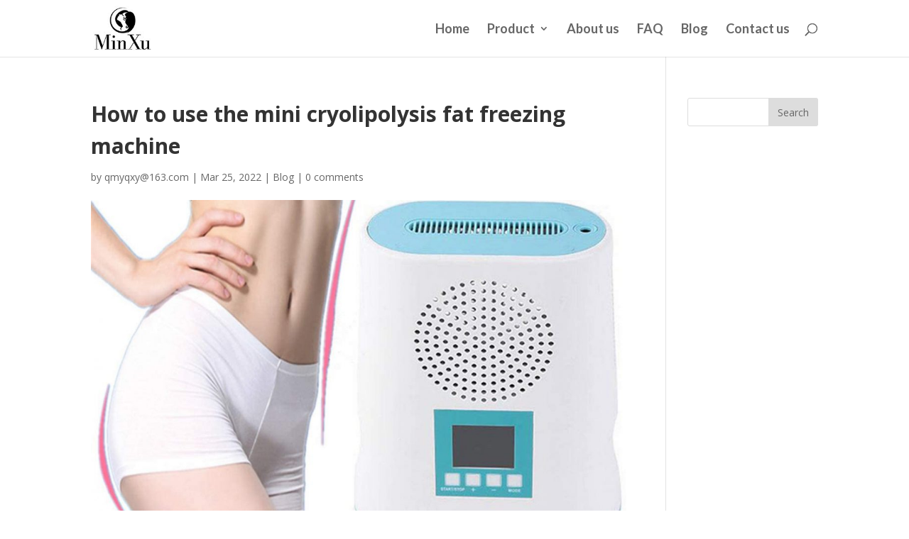

--- FILE ---
content_type: text/html; charset=UTF-8
request_url: https://webeautymfg.com/how-to-use-the-mini-cryolipolysis-fat-freezing-machine/
body_size: 23611
content:
<!DOCTYPE html>
<html dir="ltr" lang="en-US"
	prefix="og: https://ogp.me/ns#" >
<head>
	<meta charset="UTF-8" />
<meta http-equiv="X-UA-Compatible" content="IE=edge">
	<link rel="pingback" href="https://webeautymfg.com/xmlrpc.php" />

	<script type="text/javascript">
		document.documentElement.className = 'js';
	</script>

	<script>var et_site_url='https://webeautymfg.com';var et_post_id='4144';function et_core_page_resource_fallback(a,b){"undefined"===typeof b&&(b=a.sheet.cssRules&&0===a.sheet.cssRules.length);b&&(a.onerror=null,a.onload=null,a.href?a.href=et_site_url+"/?et_core_page_resource="+a.id+et_post_id:a.src&&(a.src=et_site_url+"/?et_core_page_resource="+a.id+et_post_id))}
</script>
		<!-- All in One SEO 4.2.6.1 - aioseo.com -->
		<meta name="description" content="Product link: https://bit.ly/3LaDGyO Puchase link: https://bit.ly/3tyEmrJ Video Link: https://bit.ly/3utp0E5 (Before read the article, Watch the video for your reference) Hello everyone today let me introduce you a new screaming machine, the frozen body shaping instrument reduce expenses through nine University events technology of control warning energy. it delivers strong holding power to the shipment site to make" />
		<meta name="robots" content="max-image-preview:large" />
		<link rel="canonical" href="https://webeautymfg.com/how-to-use-the-mini-cryolipolysis-fat-freezing-machine/" />
		<meta name="generator" content="All in One SEO (AIOSEO) 4.2.6.1 " />
		<meta property="og:locale" content="en_US" />
		<meta property="og:site_name" content="Minxu -" />
		<meta property="og:type" content="article" />
		<meta property="og:title" content="How to use the mini cryolipolysis fat freezing machine - Minxu" />
		<meta property="og:description" content="Product link: https://bit.ly/3LaDGyO Puchase link: https://bit.ly/3tyEmrJ Video Link: https://bit.ly/3utp0E5 (Before read the article, Watch the video for your reference) Hello everyone today let me introduce you a new screaming machine, the frozen body shaping instrument reduce expenses through nine University events technology of control warning energy. it delivers strong holding power to the shipment site to make" />
		<meta property="og:url" content="https://webeautymfg.com/how-to-use-the-mini-cryolipolysis-fat-freezing-machine/" />
		<meta property="article:published_time" content="2022-03-25T14:48:27+00:00" />
		<meta property="article:modified_time" content="2022-03-25T16:49:43+00:00" />
		<meta name="twitter:card" content="summary_large_image" />
		<meta name="twitter:title" content="How to use the mini cryolipolysis fat freezing machine - Minxu" />
		<meta name="twitter:description" content="Product link: https://bit.ly/3LaDGyO Puchase link: https://bit.ly/3tyEmrJ Video Link: https://bit.ly/3utp0E5 (Before read the article, Watch the video for your reference) Hello everyone today let me introduce you a new screaming machine, the frozen body shaping instrument reduce expenses through nine University events technology of control warning energy. it delivers strong holding power to the shipment site to make" />
		<script type="application/ld+json" class="aioseo-schema">
			{"@context":"https:\/\/schema.org","@graph":[{"@type":"BlogPosting","@id":"https:\/\/webeautymfg.com\/how-to-use-the-mini-cryolipolysis-fat-freezing-machine\/#blogposting","name":"How to use the mini cryolipolysis fat freezing machine - Minxu","headline":"How to use the mini cryolipolysis fat freezing machine","author":{"@id":"https:\/\/webeautymfg.com\/author\/qmyqxy163-com\/#author"},"publisher":{"@id":"https:\/\/webeautymfg.com\/#organization"},"image":{"@type":"ImageObject","url":"https:\/\/webeautymfg.com\/wp-content\/uploads\/2022\/03\/Fat-freezing-machine-5.jpg","width":1162,"height":1200,"caption":"fat freezing machine 5"},"datePublished":"2022-03-25T14:48:27+00:00","dateModified":"2022-03-25T14:48:27+00:00","inLanguage":"en-US","mainEntityOfPage":{"@id":"https:\/\/webeautymfg.com\/how-to-use-the-mini-cryolipolysis-fat-freezing-machine\/#webpage"},"isPartOf":{"@id":"https:\/\/webeautymfg.com\/how-to-use-the-mini-cryolipolysis-fat-freezing-machine\/#webpage"},"articleSection":"Blog"},{"@type":"BreadcrumbList","@id":"https:\/\/webeautymfg.com\/how-to-use-the-mini-cryolipolysis-fat-freezing-machine\/#breadcrumblist","itemListElement":[{"@type":"ListItem","@id":"https:\/\/webeautymfg.com\/#listItem","position":1,"item":{"@type":"WebPage","@id":"https:\/\/webeautymfg.com\/","name":"Home","url":"https:\/\/webeautymfg.com\/"},"nextItem":"https:\/\/webeautymfg.com\/how-to-use-the-mini-cryolipolysis-fat-freezing-machine\/#listItem"},{"@type":"ListItem","@id":"https:\/\/webeautymfg.com\/how-to-use-the-mini-cryolipolysis-fat-freezing-machine\/#listItem","position":2,"item":{"@type":"WebPage","@id":"https:\/\/webeautymfg.com\/how-to-use-the-mini-cryolipolysis-fat-freezing-machine\/","name":"How to use the mini cryolipolysis fat freezing machine","description":"Product link: https:\/\/bit.ly\/3LaDGyO Puchase link: https:\/\/bit.ly\/3tyEmrJ Video Link: https:\/\/bit.ly\/3utp0E5 (Before read the article, Watch the video for your reference) Hello everyone today let me introduce you a new screaming machine, the frozen body shaping instrument reduce expenses through nine University events technology of control warning energy. it delivers strong holding power to the shipment site to make","url":"https:\/\/webeautymfg.com\/how-to-use-the-mini-cryolipolysis-fat-freezing-machine\/"},"previousItem":"https:\/\/webeautymfg.com\/#listItem"}]},{"@type":"Organization","@id":"https:\/\/webeautymfg.com\/#organization","name":"Minxu","url":"https:\/\/webeautymfg.com\/"},{"@type":"WebPage","@id":"https:\/\/webeautymfg.com\/how-to-use-the-mini-cryolipolysis-fat-freezing-machine\/#webpage","url":"https:\/\/webeautymfg.com\/how-to-use-the-mini-cryolipolysis-fat-freezing-machine\/","name":"How to use the mini cryolipolysis fat freezing machine - Minxu","description":"Product link: https:\/\/bit.ly\/3LaDGyO Puchase link: https:\/\/bit.ly\/3tyEmrJ Video Link: https:\/\/bit.ly\/3utp0E5 (Before read the article, Watch the video for your reference) Hello everyone today let me introduce you a new screaming machine, the frozen body shaping instrument reduce expenses through nine University events technology of control warning energy. it delivers strong holding power to the shipment site to make","inLanguage":"en-US","isPartOf":{"@id":"https:\/\/webeautymfg.com\/#website"},"breadcrumb":{"@id":"https:\/\/webeautymfg.com\/how-to-use-the-mini-cryolipolysis-fat-freezing-machine\/#breadcrumblist"},"author":"https:\/\/webeautymfg.com\/author\/qmyqxy163-com\/#author","creator":"https:\/\/webeautymfg.com\/author\/qmyqxy163-com\/#author","image":{"@type":"ImageObject","url":"https:\/\/webeautymfg.com\/wp-content\/uploads\/2022\/03\/Fat-freezing-machine-5.jpg","@id":"https:\/\/webeautymfg.com\/#mainImage","width":1162,"height":1200,"caption":"fat freezing machine 5"},"primaryImageOfPage":{"@id":"https:\/\/webeautymfg.com\/how-to-use-the-mini-cryolipolysis-fat-freezing-machine\/#mainImage"},"datePublished":"2022-03-25T14:48:27+00:00","dateModified":"2022-03-25T16:49:43+00:00"},{"@type":"WebSite","@id":"https:\/\/webeautymfg.com\/#website","url":"https:\/\/webeautymfg.com\/","name":"Minxu","inLanguage":"en-US","publisher":{"@id":"https:\/\/webeautymfg.com\/#organization"}}]}
		</script>
		<!-- All in One SEO -->


	<!-- This site is optimized with the Yoast SEO plugin v20.6 - https://yoast.com/wordpress/plugins/seo/ -->
	<title>How to use the mini cryolipolysis fat freezing machine - Minxu</title><link rel="preload" as="style" href="https://fonts.googleapis.com/css?family=Open%20Sans%3A300italic%2C400italic%2C600italic%2C700italic%2C800italic%2C400%2C300%2C600%2C700%2C800%7CLato%3A100%2C100italic%2C300%2C300italic%2Cregular%2Citalic%2C700%2C700italic%2C900%2C900italic&#038;subset=latin%2Clatin-ext&#038;display=swap" /><link rel="stylesheet" href="https://fonts.googleapis.com/css?family=Open%20Sans%3A300italic%2C400italic%2C600italic%2C700italic%2C800italic%2C400%2C300%2C600%2C700%2C800%7CLato%3A100%2C100italic%2C300%2C300italic%2Cregular%2Citalic%2C700%2C700italic%2C900%2C900italic&#038;subset=latin%2Clatin-ext&#038;display=swap" media="print" onload="this.media='all'" /><noscript><link rel="stylesheet" href="https://fonts.googleapis.com/css?family=Open%20Sans%3A300italic%2C400italic%2C600italic%2C700italic%2C800italic%2C400%2C300%2C600%2C700%2C800%7CLato%3A100%2C100italic%2C300%2C300italic%2Cregular%2Citalic%2C700%2C700italic%2C900%2C900italic&#038;subset=latin%2Clatin-ext&#038;display=swap" /></noscript>
	<meta name="description" content="The fat freezing instrument protects the skin from cooling energy while improving the effectiveness of the product." />
	<link rel="canonical" href="https://webeautymfg.com/how-to-use-the-mini-cryolipolysis-fat-freezing-machine/" />
	<meta property="og:locale" content="en_US" />
	<meta property="og:type" content="article" />
	<meta property="og:title" content="How to use the mini cryolipolysis fat freezing machine - Minxu" />
	<meta property="og:description" content="The fat freezing instrument protects the skin from cooling energy while improving the effectiveness of the product." />
	<meta property="og:url" content="https://webeautymfg.com/how-to-use-the-mini-cryolipolysis-fat-freezing-machine/" />
	<meta property="og:site_name" content="Minxu" />
	<meta property="article:published_time" content="2022-03-25T14:48:27+00:00" />
	<meta property="article:modified_time" content="2022-03-25T16:49:43+00:00" />
	<meta property="og:image" content="https://webeautymfg.com/wp-content/uploads/2022/03/Fat-freezing-machine-5.jpg" />
	<meta property="og:image:width" content="1162" />
	<meta property="og:image:height" content="1200" />
	<meta property="og:image:type" content="image/jpeg" />
	<meta name="author" content="qmyqxy@163.com" />
	<meta name="twitter:card" content="summary_large_image" />
	<meta name="twitter:label1" content="Written by" />
	<meta name="twitter:data1" content="qmyqxy@163.com" />
	<meta name="twitter:label2" content="Est. reading time" />
	<meta name="twitter:data2" content="5 minutes" />
	<script type="application/ld+json" class="yoast-schema-graph">{"@context":"https://schema.org","@graph":[{"@type":"WebPage","@id":"https://webeautymfg.com/how-to-use-the-mini-cryolipolysis-fat-freezing-machine/","url":"https://webeautymfg.com/how-to-use-the-mini-cryolipolysis-fat-freezing-machine/","name":"How to use the mini cryolipolysis fat freezing machine - Minxu","isPartOf":{"@id":"https://webeautymfg.com/#website"},"primaryImageOfPage":{"@id":"https://webeautymfg.com/how-to-use-the-mini-cryolipolysis-fat-freezing-machine/#primaryimage"},"image":{"@id":"https://webeautymfg.com/how-to-use-the-mini-cryolipolysis-fat-freezing-machine/#primaryimage"},"thumbnailUrl":"https://webeautymfg.com/wp-content/uploads/2022/03/Fat-freezing-machine-5.jpg","datePublished":"2022-03-25T14:48:27+00:00","dateModified":"2022-03-25T16:49:43+00:00","author":{"@id":"https://webeautymfg.com/#/schema/person/8cceeb32c6b286d5bf94508ac490e598"},"description":"The fat freezing instrument protects the skin from cooling energy while improving the effectiveness of the product.","breadcrumb":{"@id":"https://webeautymfg.com/how-to-use-the-mini-cryolipolysis-fat-freezing-machine/#breadcrumb"},"inLanguage":"en-US","potentialAction":[{"@type":"ReadAction","target":["https://webeautymfg.com/how-to-use-the-mini-cryolipolysis-fat-freezing-machine/"]}]},{"@type":"ImageObject","inLanguage":"en-US","@id":"https://webeautymfg.com/how-to-use-the-mini-cryolipolysis-fat-freezing-machine/#primaryimage","url":"https://webeautymfg.com/wp-content/uploads/2022/03/Fat-freezing-machine-5.jpg","contentUrl":"https://webeautymfg.com/wp-content/uploads/2022/03/Fat-freezing-machine-5.jpg","width":1162,"height":1200,"caption":"fat freezing machine 5"},{"@type":"BreadcrumbList","@id":"https://webeautymfg.com/how-to-use-the-mini-cryolipolysis-fat-freezing-machine/#breadcrumb","itemListElement":[{"@type":"ListItem","position":1,"name":"Home","item":"https://webeautymfg.com/"},{"@type":"ListItem","position":2,"name":"How to use the mini cryolipolysis fat freezing machine"}]},{"@type":"WebSite","@id":"https://webeautymfg.com/#website","url":"https://webeautymfg.com/","name":"Minxu","description":"","potentialAction":[{"@type":"SearchAction","target":{"@type":"EntryPoint","urlTemplate":"https://webeautymfg.com/?s={search_term_string}"},"query-input":"required name=search_term_string"}],"inLanguage":"en-US"},{"@type":"Person","@id":"https://webeautymfg.com/#/schema/person/8cceeb32c6b286d5bf94508ac490e598","name":"qmyqxy@163.com","image":{"@type":"ImageObject","inLanguage":"en-US","@id":"https://webeautymfg.com/#/schema/person/image/","url":"https://secure.gravatar.com/avatar/aa4b89db5c25c612b5ccaceb26b4e062?s=96&d=mm&r=g","contentUrl":"https://secure.gravatar.com/avatar/aa4b89db5c25c612b5ccaceb26b4e062?s=96&d=mm&r=g","caption":"qmyqxy@163.com"},"url":"https://webeautymfg.com/author/qmyqxy163-com/"}]}</script>
	<!-- / Yoast SEO plugin. -->


<link rel='dns-prefetch' href='//fonts.googleapis.com' />
<link href='https://fonts.gstatic.com' crossorigin rel='preconnect' />
<link rel="alternate" type="application/rss+xml" title="Minxu &raquo; Feed" href="https://webeautymfg.com/feed/" />
<link rel="alternate" type="application/rss+xml" title="Minxu &raquo; Comments Feed" href="https://webeautymfg.com/comments/feed/" />
<link rel="alternate" type="application/rss+xml" title="Minxu &raquo; How to use the mini cryolipolysis fat freezing machine Comments Feed" href="https://webeautymfg.com/how-to-use-the-mini-cryolipolysis-fat-freezing-machine/feed/" />
		<!-- This site uses the Google Analytics by MonsterInsights plugin v8.9.1 - Using Analytics tracking - https://www.monsterinsights.com/ -->
		<!-- Note: MonsterInsights is not currently configured on this site. The site owner needs to authenticate with Google Analytics in the MonsterInsights settings panel. -->
					<!-- No UA code set -->
				<!-- / Google Analytics by MonsterInsights -->
		<meta content="Divi Child Theme v.1.0.0" name="generator"/><style type="text/css">
img.wp-smiley,
img.emoji {
	display: inline !important;
	border: none !important;
	box-shadow: none !important;
	height: 1em !important;
	width: 1em !important;
	margin: 0 0.07em !important;
	vertical-align: -0.1em !important;
	background: none !important;
	padding: 0 !important;
}
</style>
	<link rel='stylesheet' id='wp-block-library-css'  href='https://webeautymfg.com/wp-includes/css/dist/block-library/style.min.css?ver=6.0.3' type='text/css' media='all' />
<style id='global-styles-inline-css' type='text/css'>
body{--wp--preset--color--black: #000000;--wp--preset--color--cyan-bluish-gray: #abb8c3;--wp--preset--color--white: #ffffff;--wp--preset--color--pale-pink: #f78da7;--wp--preset--color--vivid-red: #cf2e2e;--wp--preset--color--luminous-vivid-orange: #ff6900;--wp--preset--color--luminous-vivid-amber: #fcb900;--wp--preset--color--light-green-cyan: #7bdcb5;--wp--preset--color--vivid-green-cyan: #00d084;--wp--preset--color--pale-cyan-blue: #8ed1fc;--wp--preset--color--vivid-cyan-blue: #0693e3;--wp--preset--color--vivid-purple: #9b51e0;--wp--preset--gradient--vivid-cyan-blue-to-vivid-purple: linear-gradient(135deg,rgba(6,147,227,1) 0%,rgb(155,81,224) 100%);--wp--preset--gradient--light-green-cyan-to-vivid-green-cyan: linear-gradient(135deg,rgb(122,220,180) 0%,rgb(0,208,130) 100%);--wp--preset--gradient--luminous-vivid-amber-to-luminous-vivid-orange: linear-gradient(135deg,rgba(252,185,0,1) 0%,rgba(255,105,0,1) 100%);--wp--preset--gradient--luminous-vivid-orange-to-vivid-red: linear-gradient(135deg,rgba(255,105,0,1) 0%,rgb(207,46,46) 100%);--wp--preset--gradient--very-light-gray-to-cyan-bluish-gray: linear-gradient(135deg,rgb(238,238,238) 0%,rgb(169,184,195) 100%);--wp--preset--gradient--cool-to-warm-spectrum: linear-gradient(135deg,rgb(74,234,220) 0%,rgb(151,120,209) 20%,rgb(207,42,186) 40%,rgb(238,44,130) 60%,rgb(251,105,98) 80%,rgb(254,248,76) 100%);--wp--preset--gradient--blush-light-purple: linear-gradient(135deg,rgb(255,206,236) 0%,rgb(152,150,240) 100%);--wp--preset--gradient--blush-bordeaux: linear-gradient(135deg,rgb(254,205,165) 0%,rgb(254,45,45) 50%,rgb(107,0,62) 100%);--wp--preset--gradient--luminous-dusk: linear-gradient(135deg,rgb(255,203,112) 0%,rgb(199,81,192) 50%,rgb(65,88,208) 100%);--wp--preset--gradient--pale-ocean: linear-gradient(135deg,rgb(255,245,203) 0%,rgb(182,227,212) 50%,rgb(51,167,181) 100%);--wp--preset--gradient--electric-grass: linear-gradient(135deg,rgb(202,248,128) 0%,rgb(113,206,126) 100%);--wp--preset--gradient--midnight: linear-gradient(135deg,rgb(2,3,129) 0%,rgb(40,116,252) 100%);--wp--preset--duotone--dark-grayscale: url('#wp-duotone-dark-grayscale');--wp--preset--duotone--grayscale: url('#wp-duotone-grayscale');--wp--preset--duotone--purple-yellow: url('#wp-duotone-purple-yellow');--wp--preset--duotone--blue-red: url('#wp-duotone-blue-red');--wp--preset--duotone--midnight: url('#wp-duotone-midnight');--wp--preset--duotone--magenta-yellow: url('#wp-duotone-magenta-yellow');--wp--preset--duotone--purple-green: url('#wp-duotone-purple-green');--wp--preset--duotone--blue-orange: url('#wp-duotone-blue-orange');--wp--preset--font-size--small: 13px;--wp--preset--font-size--medium: 20px;--wp--preset--font-size--large: 36px;--wp--preset--font-size--x-large: 42px;}.has-black-color{color: var(--wp--preset--color--black) !important;}.has-cyan-bluish-gray-color{color: var(--wp--preset--color--cyan-bluish-gray) !important;}.has-white-color{color: var(--wp--preset--color--white) !important;}.has-pale-pink-color{color: var(--wp--preset--color--pale-pink) !important;}.has-vivid-red-color{color: var(--wp--preset--color--vivid-red) !important;}.has-luminous-vivid-orange-color{color: var(--wp--preset--color--luminous-vivid-orange) !important;}.has-luminous-vivid-amber-color{color: var(--wp--preset--color--luminous-vivid-amber) !important;}.has-light-green-cyan-color{color: var(--wp--preset--color--light-green-cyan) !important;}.has-vivid-green-cyan-color{color: var(--wp--preset--color--vivid-green-cyan) !important;}.has-pale-cyan-blue-color{color: var(--wp--preset--color--pale-cyan-blue) !important;}.has-vivid-cyan-blue-color{color: var(--wp--preset--color--vivid-cyan-blue) !important;}.has-vivid-purple-color{color: var(--wp--preset--color--vivid-purple) !important;}.has-black-background-color{background-color: var(--wp--preset--color--black) !important;}.has-cyan-bluish-gray-background-color{background-color: var(--wp--preset--color--cyan-bluish-gray) !important;}.has-white-background-color{background-color: var(--wp--preset--color--white) !important;}.has-pale-pink-background-color{background-color: var(--wp--preset--color--pale-pink) !important;}.has-vivid-red-background-color{background-color: var(--wp--preset--color--vivid-red) !important;}.has-luminous-vivid-orange-background-color{background-color: var(--wp--preset--color--luminous-vivid-orange) !important;}.has-luminous-vivid-amber-background-color{background-color: var(--wp--preset--color--luminous-vivid-amber) !important;}.has-light-green-cyan-background-color{background-color: var(--wp--preset--color--light-green-cyan) !important;}.has-vivid-green-cyan-background-color{background-color: var(--wp--preset--color--vivid-green-cyan) !important;}.has-pale-cyan-blue-background-color{background-color: var(--wp--preset--color--pale-cyan-blue) !important;}.has-vivid-cyan-blue-background-color{background-color: var(--wp--preset--color--vivid-cyan-blue) !important;}.has-vivid-purple-background-color{background-color: var(--wp--preset--color--vivid-purple) !important;}.has-black-border-color{border-color: var(--wp--preset--color--black) !important;}.has-cyan-bluish-gray-border-color{border-color: var(--wp--preset--color--cyan-bluish-gray) !important;}.has-white-border-color{border-color: var(--wp--preset--color--white) !important;}.has-pale-pink-border-color{border-color: var(--wp--preset--color--pale-pink) !important;}.has-vivid-red-border-color{border-color: var(--wp--preset--color--vivid-red) !important;}.has-luminous-vivid-orange-border-color{border-color: var(--wp--preset--color--luminous-vivid-orange) !important;}.has-luminous-vivid-amber-border-color{border-color: var(--wp--preset--color--luminous-vivid-amber) !important;}.has-light-green-cyan-border-color{border-color: var(--wp--preset--color--light-green-cyan) !important;}.has-vivid-green-cyan-border-color{border-color: var(--wp--preset--color--vivid-green-cyan) !important;}.has-pale-cyan-blue-border-color{border-color: var(--wp--preset--color--pale-cyan-blue) !important;}.has-vivid-cyan-blue-border-color{border-color: var(--wp--preset--color--vivid-cyan-blue) !important;}.has-vivid-purple-border-color{border-color: var(--wp--preset--color--vivid-purple) !important;}.has-vivid-cyan-blue-to-vivid-purple-gradient-background{background: var(--wp--preset--gradient--vivid-cyan-blue-to-vivid-purple) !important;}.has-light-green-cyan-to-vivid-green-cyan-gradient-background{background: var(--wp--preset--gradient--light-green-cyan-to-vivid-green-cyan) !important;}.has-luminous-vivid-amber-to-luminous-vivid-orange-gradient-background{background: var(--wp--preset--gradient--luminous-vivid-amber-to-luminous-vivid-orange) !important;}.has-luminous-vivid-orange-to-vivid-red-gradient-background{background: var(--wp--preset--gradient--luminous-vivid-orange-to-vivid-red) !important;}.has-very-light-gray-to-cyan-bluish-gray-gradient-background{background: var(--wp--preset--gradient--very-light-gray-to-cyan-bluish-gray) !important;}.has-cool-to-warm-spectrum-gradient-background{background: var(--wp--preset--gradient--cool-to-warm-spectrum) !important;}.has-blush-light-purple-gradient-background{background: var(--wp--preset--gradient--blush-light-purple) !important;}.has-blush-bordeaux-gradient-background{background: var(--wp--preset--gradient--blush-bordeaux) !important;}.has-luminous-dusk-gradient-background{background: var(--wp--preset--gradient--luminous-dusk) !important;}.has-pale-ocean-gradient-background{background: var(--wp--preset--gradient--pale-ocean) !important;}.has-electric-grass-gradient-background{background: var(--wp--preset--gradient--electric-grass) !important;}.has-midnight-gradient-background{background: var(--wp--preset--gradient--midnight) !important;}.has-small-font-size{font-size: var(--wp--preset--font-size--small) !important;}.has-medium-font-size{font-size: var(--wp--preset--font-size--medium) !important;}.has-large-font-size{font-size: var(--wp--preset--font-size--large) !important;}.has-x-large-font-size{font-size: var(--wp--preset--font-size--x-large) !important;}
</style>
<link data-minify="1" rel='stylesheet' id='contact-form-7-css'  href='https://webeautymfg.com/wp-content/cache/min/1/wp-content/plugins/contact-form-7/includes/css/styles.css?ver=1755837694' type='text/css' media='all' />
<link data-minify="1" rel='stylesheet' id='wpcf7-redirect-script-frontend-css'  href='https://webeautymfg.com/wp-content/cache/min/1/wp-content/plugins/wpcf7-redirect/build/assets/frontend-script.css?ver=1755837694' type='text/css' media='all' />
<link data-minify="1" rel='stylesheet' id='parent-style-css'  href='https://webeautymfg.com/wp-content/cache/min/1/wp-content/themes/Divi/style.css?ver=1755837694' type='text/css' media='all' />

<link rel='stylesheet' id='divi-style-css'  href='https://webeautymfg.com/wp-content/themes/Divi-Child-Theme/style.css?ver=4.5.7' type='text/css' media='all' />

<link data-minify="1" rel='stylesheet' id='dashicons-css'  href='https://webeautymfg.com/wp-content/cache/min/1/wp-includes/css/dashicons.min.css?ver=1755837694' type='text/css' media='all' />
<style id='rocket-lazyload-inline-css' type='text/css'>
.rll-youtube-player{position:relative;padding-bottom:56.23%;height:0;overflow:hidden;max-width:100%;}.rll-youtube-player:focus-within{outline: 2px solid currentColor;outline-offset: 5px;}.rll-youtube-player iframe{position:absolute;top:0;left:0;width:100%;height:100%;z-index:100;background:0 0}.rll-youtube-player img{bottom:0;display:block;left:0;margin:auto;max-width:100%;width:100%;position:absolute;right:0;top:0;border:none;height:auto;-webkit-transition:.4s all;-moz-transition:.4s all;transition:.4s all}.rll-youtube-player img:hover{-webkit-filter:brightness(75%)}.rll-youtube-player .play{height:100%;width:100%;left:0;top:0;position:absolute;background:url(https://webeautymfg.com/wp-content/plugins/wp-rocket/assets/img/youtube.png) no-repeat center;background-color: transparent !important;cursor:pointer;border:none;}
</style>
<script type='text/javascript' src='https://webeautymfg.com/wp-includes/js/jquery/jquery.min.js?ver=3.6.0' id='jquery-core-js'></script>
<script type='text/javascript' src='https://webeautymfg.com/wp-includes/js/jquery/jquery-migrate.min.js?ver=3.3.2' id='jquery-migrate-js' defer></script>
<script type='text/javascript' src='https://webeautymfg.com/wp-content/themes/Divi/core/admin/js/es6-promise.auto.min.js?ver=6.0.3' id='es6-promise-js' defer></script>
<script type='text/javascript' id='et-core-api-spam-recaptcha-js-extra'>
/* <![CDATA[ */
var et_core_api_spam_recaptcha = {"site_key":"","page_action":{"action":"how_to_use_the_mini_cryolipolysis_fat_freezing_machine"}};
/* ]]> */
</script>
<script data-minify="1" type='text/javascript' src='https://webeautymfg.com/wp-content/cache/min/1/wp-content/themes/Divi/core/admin/js/recaptcha.js?ver=1755837694' id='et-core-api-spam-recaptcha-js' defer></script>
<link rel="https://api.w.org/" href="https://webeautymfg.com/wp-json/" /><link rel="alternate" type="application/json" href="https://webeautymfg.com/wp-json/wp/v2/posts/4144" /><link rel="EditURI" type="application/rsd+xml" title="RSD" href="https://webeautymfg.com/xmlrpc.php?rsd" />
<link rel="wlwmanifest" type="application/wlwmanifest+xml" href="https://webeautymfg.com/wp-includes/wlwmanifest.xml" /> 
<meta name="generator" content="WordPress 6.0.3" />
<link rel='shortlink' href='https://webeautymfg.com/?p=4144' />
<link rel="alternate" type="application/json+oembed" href="https://webeautymfg.com/wp-json/oembed/1.0/embed?url=https%3A%2F%2Fwebeautymfg.com%2Fhow-to-use-the-mini-cryolipolysis-fat-freezing-machine%2F" />
<link rel="alternate" type="text/xml+oembed" href="https://webeautymfg.com/wp-json/oembed/1.0/embed?url=https%3A%2F%2Fwebeautymfg.com%2Fhow-to-use-the-mini-cryolipolysis-fat-freezing-machine%2F&#038;format=xml" />
<meta name="viewport" content="width=device-width, initial-scale=1.0, maximum-scale=1.0, user-scalable=0" /><link rel="preconnect" href="//code.tidio.co"><meta name="google-site-verification" content="kbAGjWf3oPILDekn3jw2Q4oEoOKYei_ggrzvxXsP_LA">
<!-- Global site tag (gtag.js) - Google Analytics -->
<script async src="https://www.googletagmanager.com/gtag/js?id=UA-162533437-1"></script>
<script>
  window.dataLayer = window.dataLayer || [];
  function gtag(){dataLayer.push(arguments);}
  gtag('js', new Date());

  gtag('config', 'UA-162533437-1');
</script>

<!-- Global site tag (gtag.js) - Google Ads: 696180322 -->
<script async src="https://www.googletagmanager.com/gtag/js?id=AW-696180322"></script>
<script>
  window.dataLayer = window.dataLayer || [];
  function gtag(){dataLayer.push(arguments);}
  gtag('js', new Date());

  gtag('config', 'AW-696180322');
</script>
<!-- Google Tag Manager -->
<script>(function(w,d,s,l,i){w[l]=w[l]||[];w[l].push({'gtm.start':
new Date().getTime(),event:'gtm.js'});var f=d.getElementsByTagName(s)[0],
j=d.createElement(s),dl=l!='dataLayer'?'&l='+l:'';j.async=true;j.src=
'https://www.googletagmanager.com/gtm.js?id='+i+dl;f.parentNode.insertBefore(j,f);
})(window,document,'script','dataLayer','GTM-M862VB5');</script>
<!-- End Google Tag Manager -->

<!-- Google Tag Manager (noscript) -->
<noscript><iframe src="https://www.googletagmanager.com/ns.html?id=GTM-M862VB5" height="0" width="0" style="display:none;visibility:hidden"></iframe></noscript>
<!-- End Google Tag Manager (noscript) --><link rel="icon" href="https://webeautymfg.com/wp-content/uploads/2019/11/cropped-minxu-favicon-32x32.jpg" sizes="32x32" />
<link rel="icon" href="https://webeautymfg.com/wp-content/uploads/2019/11/cropped-minxu-favicon-192x192.jpg" sizes="192x192" />
<link rel="apple-touch-icon" href="https://webeautymfg.com/wp-content/uploads/2019/11/cropped-minxu-favicon-180x180.jpg" />
<meta name="msapplication-TileImage" content="https://webeautymfg.com/wp-content/uploads/2019/11/cropped-minxu-favicon-270x270.jpg" />
<link rel="stylesheet" id="et-divi-customizer-global-cached-inline-styles" href="https://webeautymfg.com/wp-content/et-cache/global/et-divi-customizer-global-17604281833098.min.css" onerror="et_core_page_resource_fallback(this, true)" onload="et_core_page_resource_fallback(this)" /><noscript><style id="rocket-lazyload-nojs-css">.rll-youtube-player, [data-lazy-src]{display:none !important;}</style></noscript></head>
<body class="post-template-default single single-post postid-4144 single-format-standard et_pb_button_helper_class et_fixed_nav et_show_nav et_primary_nav_dropdown_animation_fade et_secondary_nav_dropdown_animation_fade et_header_style_left et_pb_footer_columns4 et_cover_background et_pb_gutter et_pb_gutters3 et_right_sidebar et_divi_theme et-db et_minified_js et_minified_css">
	<div id="page-container">

	
	
			<header id="main-header" data-height-onload="66">
			<div class="container clearfix et_menu_container">
							<div class="logo_container">
					<span class="logo_helper"></span>
					<a href="https://webeautymfg.com/">
						<img src="http://webeautymfg.com/wp-content/uploads/2019/11/MinXu-Electronic-logo.jpg" alt="Minxu" id="logo" data-height-percentage="80" />
					</a>
				</div>
							<div id="et-top-navigation" data-height="66" data-fixed-height="40">
											<nav id="top-menu-nav">
						<ul id="top-menu" class="nav"><li id="menu-item-35" class="menu-item menu-item-type-post_type menu-item-object-page menu-item-home menu-item-35"><a href="https://webeautymfg.com/">Home</a></li>
<li id="menu-item-36" class="menu-item menu-item-type-post_type menu-item-object-page menu-item-has-children menu-item-36"><a href="https://webeautymfg.com/product/">Product</a>
<ul class="sub-menu">
	<li id="menu-item-28" class="menu-item menu-item-type-post_type menu-item-object-page menu-item-28"><a href="https://webeautymfg.com/blackhead-removal/">Blackhead Removal</a></li>
	<li id="menu-item-30" class="menu-item menu-item-type-post_type menu-item-object-page menu-item-30"><a href="https://webeautymfg.com/breast-enlargement/">Breast Enlargement</a></li>
	<li id="menu-item-32" class="menu-item menu-item-type-post_type menu-item-object-page menu-item-32"><a href="https://webeautymfg.com/face-cleaning/">Face Cleaning</a></li>
	<li id="menu-item-34" class="menu-item menu-item-type-post_type menu-item-object-page menu-item-34"><a href="https://webeautymfg.com/hair-removal/">Hair Removal</a></li>
	<li id="menu-item-38" class="menu-item menu-item-type-post_type menu-item-object-page menu-item-38"><a href="https://webeautymfg.com/weight-loss/">Weight Loss</a></li>
	<li id="menu-item-39" class="menu-item menu-item-type-post_type menu-item-object-page menu-item-39"><a href="https://webeautymfg.com/wrinkle-removal/">Wrinkle Removal</a></li>
</ul>
</li>
<li id="menu-item-27" class="menu-item menu-item-type-post_type menu-item-object-page menu-item-27"><a href="https://webeautymfg.com/about-us/">About us</a></li>
<li id="menu-item-33" class="menu-item menu-item-type-post_type menu-item-object-page menu-item-33"><a href="https://webeautymfg.com/faq/">FAQ</a></li>
<li id="menu-item-29" class="menu-item menu-item-type-post_type menu-item-object-page menu-item-29"><a href="https://webeautymfg.com/blog/">Blog</a></li>
<li id="menu-item-31" class="menu-item menu-item-type-post_type menu-item-object-page menu-item-31"><a href="https://webeautymfg.com/contact-us/">Contact us</a></li>
</ul>						</nav>
					
					
					
										<div id="et_top_search">
						<span id="et_search_icon"></span>
					</div>
					
					<div id="et_mobile_nav_menu">
				<div class="mobile_nav closed">
					<span class="select_page">Select Page</span>
					<span class="mobile_menu_bar mobile_menu_bar_toggle"></span>
				</div>
			</div>				</div> <!-- #et-top-navigation -->
			</div> <!-- .container -->
			<div class="et_search_outer">
				<div class="container et_search_form_container">
					<form role="search" method="get" class="et-search-form" action="https://webeautymfg.com/">
					<input type="search" class="et-search-field" placeholder="Search &hellip;" value="" name="s" title="Search for:" />					</form>
					<span class="et_close_search_field"></span>
				</div>
			</div>
		</header> <!-- #main-header -->
			<div id="et-main-area">
	
<div id="main-content">
		<div class="container">
		<div id="content-area" class="clearfix">
			<div id="left-area">
											<article id="post-4144" class="et_pb_post post-4144 post type-post status-publish format-standard has-post-thumbnail hentry category-blog">
											<div class="et_post_meta_wrapper">
							<h1 class="entry-title">How to use the mini cryolipolysis fat freezing machine</h1>

						<p class="post-meta"> by <span class="author vcard"><a href="https://webeautymfg.com/author/qmyqxy163-com/" title="Posts by qmyqxy@163.com" rel="author">qmyqxy@163.com</a></span> | <span class="published">Mar 25, 2022</span> | <a href="https://webeautymfg.com/category/blog/" rel="category tag">Blog</a> | <span class="comments-number"><a href="https://webeautymfg.com/how-to-use-the-mini-cryolipolysis-fat-freezing-machine/#respond">0 comments</a></span></p><img src="data:image/svg+xml,%3Csvg%20xmlns='http://www.w3.org/2000/svg'%20viewBox='0%200%201080%20675'%3E%3C/svg%3E" alt="fat freezing machine 5" class="" width='1080' height='675' data-lazy-srcset="https://webeautymfg.com/wp-content/uploads/2022/03/Fat-freezing-machine-5-1080x675.jpg 1080w, https://webeautymfg.com/wp-content/uploads/2022/03/Fat-freezing-machine-5-980x1012.jpg 980w, https://webeautymfg.com/wp-content/uploads/2022/03/Fat-freezing-machine-5-480x496.jpg 480w" data-lazy-sizes="(min-width: 0px) and (max-width: 480px) 480px, (min-width: 481px) and (max-width: 980px) 980px, (min-width: 981px) 1080px, 100vw" data-lazy-src="https://webeautymfg.com/wp-content/uploads/2022/03/Fat-freezing-machine-5-1080x675.jpg" /><noscript><img src="https://webeautymfg.com/wp-content/uploads/2022/03/Fat-freezing-machine-5-1080x675.jpg" alt="fat freezing machine 5" class="" width='1080' height='675' srcset="https://webeautymfg.com/wp-content/uploads/2022/03/Fat-freezing-machine-5-1080x675.jpg 1080w, https://webeautymfg.com/wp-content/uploads/2022/03/Fat-freezing-machine-5-980x1012.jpg 980w, https://webeautymfg.com/wp-content/uploads/2022/03/Fat-freezing-machine-5-480x496.jpg 480w" sizes="(min-width: 0px) and (max-width: 480px) 480px, (min-width: 481px) and (max-width: 980px) 980px, (min-width: 981px) 1080px, 100vw" /></noscript>
												</div> <!-- .et_post_meta_wrapper -->
				
					<div class="entry-content">
					<div class="okr-block-clipboard" data-okr="%7B%22okrDelta%22%3A%5B%7B%22lineType%22%3A%22text%22%2C%22lineOptions%22%3A%7B%7D%2C%22lineContent%22%3A%5B%7B%22opType%22%3A%22text%22%2C%22options%22%3A%7B%22text%22%3A%22Hello%20everyone%20today%20let%20me%20introduce%20you%20a%20new%20screaming%20machine%2C%20the%20frozen%22%7D%7D%5D%7D%2C%7B%22lineType%22%3A%22text%22%2C%22lineOptions%22%3A%7B%7D%2C%22lineContent%22%3A%5B%7B%22opType%22%3A%22text%22%2C%22options%22%3A%7B%22text%22%3A%22body%20shaping%20instrument%20reduce%20expenses%20through%20nine%20University%20events%22%7D%7D%5D%7D%2C%7B%22lineType%22%3A%22text%22%2C%22lineOptions%22%3A%7B%7D%2C%22lineContent%22%3A%5B%7B%22opType%22%3A%22text%22%2C%22options%22%3A%7B%22text%22%3A%22technology%20of%20control%20warning%20energy.%20it%20delivers%20strong%20holding%20power%20to%20the%22%7D%7D%5D%7D%2C%7B%22lineType%22%3A%22text%22%2C%22lineOptions%22%3A%7B%7D%2C%22lineContent%22%3A%5B%7B%22opType%22%3A%22text%22%2C%22options%22%3A%7B%22text%22%3A%22shipment%20site%20to%20make%20the%20fastest%20crystallized%2C%20and%20then%20but%20she%20passed%22%7D%7D%5D%7D%2C%7B%22lineType%22%3A%22text%22%2C%22lineOptions%22%3A%7B%7D%2C%22lineContent%22%3A%5B%7B%22opType%22%3A%22text%22%2C%22options%22%3A%7B%22text%22%3A%22their%20effort%20uh%20check%20the%20treaty%20fast%20they're%20asleep.%20I%20naturally%20thought%20of%22%7D%7D%5D%7D%2C%7B%22lineType%22%3A%22text%22%2C%22lineOptions%22%3A%7B%7D%2C%22lineContent%22%3A%5B%7B%22opType%22%3A%22text%22%2C%22options%22%3A%7B%22text%22%3A%22the%20body%2C%20it%20is%20recommended%20you%20have%20one%20treatment%20every%2020%20to%2030%20days%20in%20five%22%7D%7D%5D%7D%2C%7B%22lineType%22%3A%22text%22%2C%22lineOptions%22%3A%7B%7D%2C%22lineContent%22%3A%5B%7B%22opType%22%3A%22text%22%2C%22options%22%3A%7B%22text%22%3A%22Treatments%20%20%22%7D%7D%2C%7B%22opType%22%3A%22text%22%2C%22options%22%3A%7B%22text%22%3A%22are%20one%20cause.%22%2C%22textcolor%22%3A%22rgb(46%2C161%2C33)%22%7D%7D%5D%7D%2C%7B%22lineType%22%3A%22text%22%2C%22lineOptions%22%3A%7B%7D%2C%22lineContent%22%3A%5B%5D%7D%2C%7B%22lineType%22%3A%22text%22%2C%22lineOptions%22%3A%7B%7D%2C%22lineContent%22%3A%5B%7B%22opType%22%3A%22text%22%2C%22options%22%3A%7B%22text%22%3A%22%20First%2C%20let%20me%20show%20you%20all%20the%20components%20of%20the%22%7D%7D%5D%7D%2C%7B%22lineType%22%3A%22text%22%2C%22lineOptions%22%3A%7B%7D%2C%22lineContent%22%3A%5B%7B%22opType%22%3A%22text%22%2C%22options%22%3A%7B%22text%22%3A%22instrument%2C%20this%20is%20the%20main%20body%2C%20they%20are%20four%20different%20shaping%20gels%20for%22%7D%7D%5D%7D%2C%7B%22lineType%22%3A%22text%22%2C%22lineOptions%22%3A%7B%7D%2C%22lineContent%22%3A%5B%7B%22opType%22%3A%22text%22%2C%22options%22%3A%7B%22text%22%3A%22different%20treatment%20sizes%20of%20body%22%7D%7D%2C%7B%22opType%22%3A%22text%22%2C%22options%22%3A%7B%22text%22%3A%22%2C%22%2C%22bold%22%3Atrue%2C%22textcolor%22%3A%22rgb(222%2C120%2C2)%22%7D%7D%2C%7B%22opType%22%3A%22text%22%2C%22options%22%3A%7B%22text%22%3A%22%20for%20arms%2C%20for%20abdomen%2C%20for%20waist%2C%20and%20other%22%7D%7D%5D%7D%2C%7B%22lineType%22%3A%22text%22%2C%22lineOptions%22%3A%7B%7D%2C%22lineContent%22%3A%5B%7B%22opType%22%3A%22text%22%2C%22options%22%3A%7B%22text%22%3A%22%20part%20of%20our%20body.%20%20and%20here%20are%20some%20heads%20on%20antifreeze%20%22%7D%7D%2C%7B%22opType%22%3A%22text%22%2C%22options%22%3A%7B%22text%22%3A%22pad%22%2C%22bold%22%3Atrue%2C%22textcolor%22%3A%22rgb(222%2C120%2C2)%22%7D%7D%2C%7B%22opType%22%3A%22text%22%2C%22options%22%3A%7B%22text%22%3A%22%2C%20one%20pack%22%7D%7D%5D%7D%2C%7B%22lineType%22%3A%22text%22%2C%22lineOptions%22%3A%7B%7D%2C%22lineContent%22%3A%5B%7B%22opType%22%3A%22text%22%2C%22options%22%3A%7B%22text%22%3A%22contains%20one%20piece%2C%20it%20is%20the%20disposable.%20%20it%20means%20one%20piece%20can%20be%20used%20only%20for%22%7D%7D%5D%7D%2C%7B%22lineType%22%3A%22text%22%2C%22lineOptions%22%3A%7B%7D%2C%22lineContent%22%3A%5B%7B%22opType%22%3A%22text%22%2C%22options%22%3A%7B%22text%22%3A%22one%20time%2C%20never%20reuse%20it.%20%20here%20are%20some%20yellow%20winter%20continent%20one%20filter%22%7D%7D%5D%7D%2C%7B%22lineType%22%3A%22text%22%2C%22lineOptions%22%3A%7B%7D%2C%22lineContent%22%3A%5B%7B%22opType%22%3A%22text%22%2C%22options%22%3A%7B%22text%22%3A%22cotton%2C%20can%20be%20reused%20three%20to%20five%20times.%20but%20each%20time%20after%20it%20is%20used%20it%20must%22%7D%7D%5D%7D%2C%7B%22lineType%22%3A%22text%22%2C%22lineOptions%22%3A%7B%7D%2C%22lineContent%22%3A%5B%7B%22opType%22%3A%22text%22%2C%22options%22%3A%7B%22text%22%3A%22be%20washed%20and%20dryed.%22%7D%7D%5D%7D%2C%7B%22lineType%22%3A%22text%22%2C%22lineOptions%22%3A%7B%7D%2C%22lineContent%22%3A%5B%5D%7D%2C%7B%22lineType%22%3A%22text%22%2C%22lineOptions%22%3A%7B%7D%2C%22lineContent%22%3A%5B%7B%22opType%22%3A%22text%22%2C%22options%22%3A%7B%22text%22%3A%22%20this%20is%20the%20shoulder%20strap%2C%20you%20can%22%7D%7D%5D%7D%2C%7B%22lineType%22%3A%22text%22%2C%22lineOptions%22%3A%7B%7D%2C%22lineContent%22%3A%5B%7B%22opType%22%3A%22text%22%2C%22options%22%3A%7B%22text%22%3A%22connect%20it%20to%20the%20silver%20circle%20on%20the%20back%20of%20the%20instrument.%20and%20then%20we%22%7D%7D%5D%7D%2C%7B%22lineType%22%3A%22text%22%2C%22lineOptions%22%3A%7B%7D%2C%22lineContent%22%3A%5B%7B%22opType%22%3A%22text%22%2C%22options%22%3A%7B%22text%22%3A%22connect%20the%20shoulder%20%20strap.%20now%20it's%20okay%2C%20this%20is%20the%20power%20adapter%20we%22%7D%7D%5D%7D%2C%7B%22lineType%22%3A%22text%22%2C%22lineOptions%22%3A%7B%7D%2C%22lineContent%22%3A%5B%7B%22opType%22%3A%22text%22%2C%22options%22%3A%7B%22text%22%3A%22can%20connect%20it%20to%20the%20power%20supply%2C%20and%20the%20other%20end%20to%20the%20instrument.%20when%20he%22%7D%7D%5D%7D%2C%7B%22lineType%22%3A%22text%22%2C%22lineOptions%22%3A%7B%7D%2C%22lineContent%22%3A%5B%7B%22opType%22%3A%22text%22%2C%22options%22%3A%7B%22text%22%3A%22started%20it%20DT%2C%20it%20means%20something%20goes%20wrong%2C%20please%20look%20at%20the%20screen%20any%20one%22%7D%7D%5D%7D%2C%7B%22lineType%22%3A%22indent%22%2C%22lineOptions%22%3A%7B%22level%22%3A1%7D%2C%22lineContent%22%3A%5B%7B%22opType%22%3A%22text%22%2C%22options%22%3A%7B%22text%22%3A%22of%20his%2C%20%20here%20it%20means%20the%20antifreeze%20mask%20has%20not%20been%20in%20started%20yet.%20if%20A2%22%7D%7D%5D%7D%2C%7B%22lineType%22%3A%22text%22%2C%22lineOptions%22%3A%7B%7D%2C%22lineContent%22%3A%5B%7B%22opType%22%3A%22text%22%2C%22options%22%3A%7B%22text%22%3A%22appears%2C%20it%20means%20the%20yellow%20filter%20cotton%20is%20wet%20inside%2C%20and%20you%20need%20to%22%7D%7D%5D%7D%2C%7B%22lineType%22%3A%22text%22%2C%22lineOptions%22%3A%7B%7D%2C%22lineContent%22%3A%5B%7B%22opType%22%3A%22text%22%2C%22options%22%3A%7B%22text%22%3A%22replace%20it%20with%20a%20dry%20one.%20now%20let's%20pull%20out%20the%20power%20wire%20and%20I%20will%20show%20you%22%7D%7D%5D%7D%2C%7B%22lineType%22%3A%22text%22%2C%22lineOptions%22%3A%7B%7D%2C%22lineContent%22%3A%5B%7B%22opType%22%3A%22text%22%2C%22options%22%3A%7B%22text%22%3A%22how%20to%20install%20and%20how%20to%20operate%20the%20instrument.%22%7D%7D%5D%7D%2C%7B%22lineType%22%3A%22text%22%2C%22lineOptions%22%3A%7B%7D%2C%22lineContent%22%3A%5B%5D%7D%2C%7B%22lineType%22%3A%22text%22%2C%22lineOptions%22%3A%7B%7D%2C%22lineContent%22%3A%5B%7B%22opType%22%3A%22text%22%2C%22options%22%3A%7B%22text%22%3A%22%20First%20of%20all%2C%20please%20make%20sure%22%7D%7D%5D%7D%2C%7B%22lineType%22%3A%22text%22%2C%22lineOptions%22%3A%7B%7D%2C%22lineContent%22%3A%5B%7B%22opType%22%3A%22text%22%2C%22options%22%3A%7B%22text%22%3A%22the%20dry%20yellow%20filter%20cotton%20is%20inside%20under%20the%20sensor%20cover%2C%20and%20then%20press%22%7D%7D%5D%7D%2C%7B%22lineType%22%3A%22text%22%2C%22lineOptions%22%3A%7B%7D%2C%22lineContent%22%3A%5B%7B%22opType%22%3A%22text%22%2C%22options%22%3A%7B%22text%22%3A%22the%20sensor%20cover%20done.%20let's%20let's%20choose%20proper%20shaping%20drill%20for%20the%20trimmin%2C%22%7D%7D%5D%7D%2C%7B%22lineType%22%3A%22text%22%2C%22lineOptions%22%3A%7B%7D%2C%22lineContent%22%3A%5B%7B%22opType%22%3A%22text%22%2C%22options%22%3A%7B%22text%22%3A%22suppose%20I'm%20going%20to%20treat%20arm%20I%20choose%20this%20one%2C%22%7D%7D%5D%7D%2C%7B%22lineType%22%3A%22text%22%2C%22lineOptions%22%3A%7B%7D%2C%22lineContent%22%3A%5B%7B%22opType%22%3A%22text%22%2C%22options%22%3A%7B%22text%22%3A%22please%20match%20the%20hole%20to%20the%20mouth%20of%20the%20instrument%20and%20press%20it%20all%20the%20way%22%7D%7D%5D%7D%2C%7B%22lineType%22%3A%22text%22%2C%22lineOptions%22%3A%7B%7D%2C%22lineContent%22%3A%5B%7B%22opType%22%3A%22text%22%2C%22options%22%3A%7B%22text%22%3A%22In.%20%20please%20make%20sure%20there%20is%20no%20gap%20between.%20it's%20okay%20now%2C%22%7D%7D%5D%7D%2C%7B%22lineType%22%3A%22text%22%2C%22lineOptions%22%3A%7B%7D%2C%22lineContent%22%3A%5B%7B%22opType%22%3A%22text%22%2C%22options%22%3A%7B%22text%22%3A%22it's%20time%20to%20install%20antifreeze%20mask%20paper%20pack%20on%20auntie%20mask%2C%20and%20open%20it%2C%22%7D%7D%5D%7D%2C%7B%22lineType%22%3A%22text%22%2C%22lineOptions%22%3A%7B%7D%2C%22lineContent%22%3A%5B%7B%22opType%22%3A%22text%22%2C%22options%22%3A%7B%22text%22%3A%22inhale%20a%20piece%20of%20antifreeze%20mask%2C%20apply%20some%20essence%20to%20the%20whole%20hole%2C%20as%20the%22%7D%7D%5D%7D%2C%7B%22lineType%22%3A%22text%22%2C%22lineOptions%22%3A%7B%7D%2C%22lineContent%22%3A%5B%7B%22opType%22%3A%22text%22%2C%22options%22%3A%7B%22text%22%3A%22face%20of%20the%20shaping%20gel%20the%20centerline%20of%20the%20antifreeze%20mask%20must%20be%20parallel%22%7D%7D%5D%7D%2C%7B%22lineType%22%3A%22text%22%2C%22lineOptions%22%3A%7B%7D%2C%22lineContent%22%3A%5B%7B%22opType%22%3A%22text%22%2C%22options%22%3A%7B%22text%22%3A%22to%20the%20shaper%2C%20and%20then%20press%20it%20in.%20both%20the%20ends%20of%20the%2080%20freeze%20mask%20must%20be%22%7D%7D%5D%7D%2C%7B%22lineType%22%3A%22text%22%2C%22lineOptions%22%3A%7B%7D%2C%22lineContent%22%3A%5B%7B%22opType%22%3A%22text%22%2C%22options%22%3A%7B%22text%22%3A%22pushed%20into%20the%20silicone%20of%20the%20shaker%2C%20and%20then%20it%20is%20necessary%20to%20press%20the%22%7D%7D%5D%7D%2C%7B%22lineType%22%3A%22text%22%2C%22lineOptions%22%3A%7B%7D%2C%22lineContent%22%3A%5B%7B%22opType%22%3A%22text%22%2C%22options%22%3A%7B%22text%22%3A%22mask%20to%20make%20sure%20it%20is%20the%20close.%20%20attention%20to%20the%20cooling%20plate.%22%7D%7D%5D%7D%2C%7B%22lineType%22%3A%22text%22%2C%22lineOptions%22%3A%7B%7D%2C%22lineContent%22%3A%5B%5D%7D%2C%7B%22lineType%22%3A%22text%22%2C%22lineOptions%22%3A%7B%7D%2C%22lineContent%22%3A%5B%7B%22opType%22%3A%22text%22%2C%22options%22%3A%7B%22text%22%3A%22Now%20it's%22%7D%7D%5D%7D%2C%7B%22lineType%22%3A%22text%22%2C%22lineOptions%22%3A%7B%7D%2C%22lineContent%22%3A%5B%7B%22opType%22%3A%22text%22%2C%22options%22%3A%7B%22text%22%3A%22time%20to%20show%20you%20how%20to%20operate%20the%20instrument%2C%20let's%20connect%20it%20to%20the%20power%22%7D%7D%5D%7D%2C%7B%22lineType%22%3A%22text%22%2C%22lineOptions%22%3A%7B%7D%2C%22lineContent%22%3A%5B%7B%22opType%22%3A%22text%22%2C%22options%22%3A%7B%22text%22%3A%22supply%2C%20we%20can%20see%20several%20lights%20or%20words%20appearing%20on%20the%20screen.%20the%20first%22%7D%7D%5D%7D%2C%7B%22lineType%22%3A%22text%22%2C%22lineOptions%22%3A%7B%7D%2C%22lineContent%22%3A%5B%7B%22opType%22%3A%22text%22%2C%22options%22%3A%7B%22text%22%3A%22line%20shows%20us%20time%20of%20treatment%2C%20now%20it%20is%20the%20set%2060%20minutes%20as%20long%20as%20the%22%7D%7D%5D%7D%2C%7B%22lineType%22%3A%22text%22%2C%22lineOptions%22%3A%7B%7D%2C%22lineContent%22%3A%5B%7B%22opType%22%3A%22text%22%2C%22options%22%3A%7B%22text%22%3A%22arrow%20points%20to%20it%2C%20we%20can%20adjust%20the%20number%20larger%20with%20the%20plus%20button%2C%20and%22%7D%7D%5D%7D%2C%7B%22lineType%22%3A%22text%22%2C%22lineOptions%22%3A%7B%7D%2C%22lineContent%22%3A%5B%7B%22opType%22%3A%22text%22%2C%22options%22%3A%7B%22text%22%3A%22we%20can%20adjust%20each%20model%20with%20the%20minus%20button.%20but%20in%20order%20to%20get%20the%20best%22%7D%7D%5D%7D%2C%7B%22lineType%22%3A%22text%22%2C%22lineOptions%22%3A%7B%7D%2C%22lineContent%22%3A%5B%7B%22opType%22%3A%22text%22%2C%22options%22%3A%7B%22text%22%3A%22effect%20with%20the%20patterns%2C%20that%20is%2016%20minutes%20now%2C%20let's%20move%20the%20arrow%20back%20to%22%7D%7D%5D%7D%2C%7B%22lineType%22%3A%22text%22%2C%22lineOptions%22%3A%7B%7D%2C%22lineContent%22%3A%5B%7B%22opType%22%3A%22text%22%2C%22options%22%3A%7B%22text%22%3A%22the%20second%20row%2C%20set%20temperature%20it%20means%20there%22%7D%7D%5D%7D%2C%7B%22lineType%22%3A%22text%22%2C%22lineOptions%22%3A%7B%7D%2C%22lineContent%22%3A%5B%7B%22opType%22%3A%22text%22%2C%22options%22%3A%7B%22text%22%3A%22the%20generation%20temperature%20of%20the%20instruments.%20%22%7D%7D%5D%7D%2C%7B%22lineType%22%3A%22text%22%2C%22lineOptions%22%3A%7B%7D%2C%22lineContent%22%3A%5B%5D%7D%2C%7B%22lineType%22%3A%22text%22%2C%22lineOptions%22%3A%7B%7D%2C%22lineContent%22%3A%5B%7B%22opType%22%3A%22text%22%2C%22options%22%3A%7B%22text%22%3A%22It%20is%20security%20that%20we%20say%20%22%7D%7D%5D%7D%2C%7B%22lineType%22%3A%22text%22%2C%22lineOptions%22%3A%7B%7D%2C%22lineContent%22%3A%5B%7B%22opType%22%3A%22text%22%2C%22options%22%3A%7B%22text%22%3A%22epi%20of%20630%20Cresta%2C%20now%20the%20slowly%20sets%20vacuum%2C%20which%20means%22%7D%7D%5D%7D%2C%7B%22lineType%22%3A%22text%22%2C%22lineOptions%22%3A%7B%7D%2C%22lineContent%22%3A%5B%7B%22opType%22%3A%22text%22%2C%22options%22%3A%7B%22text%22%3A%22the%20suction%20power%20of%20the%20instrument%20we%20can%20start%20it%20with%20the%20three%2C%20and%20then%20the%22%7D%7D%5D%7D%2C%7B%22lineType%22%3A%22text%22%2C%22lineOptions%22%3A%7B%7D%2C%22lineContent%22%3A%5B%7B%22opType%22%3A%22text%22%2C%22options%22%3A%7B%22text%22%3A%22first%20line%20working%20state%2C%20we%20can%20control%20it%20on%20or%20off%20with%20the%20button%20start%20or%22%7D%7D%5D%7D%2C%7B%22lineType%22%3A%22text%22%2C%22lineOptions%22%3A%7B%7D%2C%22lineContent%22%3A%5B%7B%22opType%22%3A%22text%22%2C%22options%22%3A%7B%22text%22%3A%22stop.%20the%20last%20two%20lines%20shows%20us%20the%20temperature%20of%20the%20instrument.%22%7D%7D%5D%7D%2C%7B%22lineType%22%3A%22text%22%2C%22lineOptions%22%3A%7B%7D%2C%22lineContent%22%3A%5B%7B%22opType%22%3A%22text%22%2C%22options%22%3A%7B%22text%22%3A%22okay%20now%20let's%20turn%20on%20the%20instrument%2C%20before%20we%20raise%20it%20to%20the%20treatment%20site%2C%22%7D%7D%5D%7D%2C%7B%22lineType%22%3A%22text%22%2C%22lineOptions%22%3A%7B%7D%2C%22lineContent%22%3A%5B%7B%22opType%22%3A%22text%22%2C%22options%22%3A%7B%22text%22%3A%22we%20can%20make%20it%20use%20on%20two%20minutes%20to%20get%20the%20best%20effect%2C%20%22%7D%7D%5D%7D%2C%7B%22lineType%22%3A%22text%22%2C%22lineOptions%22%3A%7B%7D%2C%22lineContent%22%3A%5B%7B%22opType%22%3A%22text%22%2C%22options%22%3A%7B%22text%22%3A%22never%20place%20the%20instrument%20item%20on%20the%20table%20like%20this%20or%20less%20something%20from%22%7D%7D%5D%7D%2C%7B%22lineType%22%3A%22text%22%2C%22lineOptions%22%3A%7B%7D%2C%22lineContent%22%3A%5B%7B%22opType%22%3A%22text%22%2C%22options%22%3A%7B%22text%22%3A%22the%20wind%20blowing%20out%20from%20the%20hole%2C%20because%20it%20may%20affect%20the%20blows%20and%22%7D%7D%5D%7D%2C%7B%22lineType%22%3A%22text%22%2C%22lineOptions%22%3A%7B%7D%2C%22lineContent%22%3A%5B%7B%22opType%22%3A%22text%22%2C%22options%22%3A%7B%22text%22%3A%22effect.%20you%20can%20put%20something%20under%20the%20instrument%20and%20could%20be%20in%20this%20way.%22%7D%7D%5D%7D%2C%7B%22lineType%22%3A%22text%22%2C%22lineOptions%22%3A%7B%7D%2C%22lineContent%22%3A%5B%5D%7D%2C%7B%22lineType%22%3A%22text%22%2C%22lineOptions%22%3A%7B%7D%2C%22lineContent%22%3A%5B%5D%7D%2C%7B%22lineType%22%3A%22text%22%2C%22lineOptions%22%3A%7B%7D%2C%22lineContent%22%3A%5B%7B%22opType%22%3A%22text%22%2C%22options%22%3A%7B%22text%22%3A%22And%20now%20two%20minutes%20later%2C%20we%20can%20apply%20some%20remaining%20essence%20to%20the%20many%20places%2C%22%7D%7D%5D%7D%2C%7B%22lineType%22%3A%22text%22%2C%22lineOptions%22%3A%7B%7D%2C%22lineContent%22%3A%5B%7B%22opType%22%3A%22text%22%2C%22options%22%3A%7B%22text%22%3A%22%20it's%20time%20to%20place%20the%20instruments%20on%20to%20the%20treatment%20sites.%20but%20before%20it%2C%22%7D%7D%5D%7D%2C%7B%22lineType%22%3A%22text%22%2C%22lineOptions%22%3A%7B%7D%2C%22lineContent%22%3A%5B%7B%22opType%22%3A%22text%22%2C%22options%22%3A%7B%22text%22%3A%22with%20a%20better%20place%20the%20some%20remaining%20essence%20on%20to%20the%20treatment%20site%2C%20and%22%7D%7D%5D%7D%2C%7B%22lineType%22%3A%22text%22%2C%22lineOptions%22%3A%7B%7D%2C%22lineContent%22%3A%5B%7B%22opType%22%3A%22text%22%2C%22options%22%3A%7B%22text%22%3A%22then%20put%20the%20instruments%20onto%20is%20the%20%22%7D%7D%2C%7B%22opType%22%3A%22text%22%2C%22options%22%3A%7B%22text%22%3A%22kernel%22%2C%22bold%22%3Atrue%2C%22textcolor%22%3A%22rgb(220%2C155%2C4)%22%7D%7D%2C%7B%22opType%22%3A%22text%22%2C%22options%22%3A%7B%22text%22%3A%22%20can%20hang%20the%20instrument%20on%20the%22%7D%7D%5D%7D%2C%7B%22lineType%22%3A%22text%22%2C%22lineOptions%22%3A%7B%7D%2C%22lineContent%22%3A%5B%7B%22opType%22%3A%22text%22%2C%22options%22%3A%7B%22text%22%3A%22shoulder.%22%7D%7D%5D%7D%2C%7B%22lineType%22%3A%22text%22%2C%22lineOptions%22%3A%7B%7D%2C%22lineContent%22%3A%5B%7B%22opType%22%3A%22text%22%2C%22options%22%3A%7B%22text%22%3A%22at%20the%20same%20time%2C%20actually%20you%20can%20have%20four%20other%20instruments%20and%20play%20on%20the%22%7D%7D%5D%7D%2C%7B%22lineType%22%3A%22text%22%2C%22lineOptions%22%3A%7B%7D%2C%22lineContent%22%3A%5B%7B%22opType%22%3A%22text%22%2C%22options%22%3A%7B%22text%22%3A%22other%20treatment%20sites.%22%7D%7D%5D%7D%2C%7B%22lineType%22%3A%22text%22%2C%22lineOptions%22%3A%7B%7D%2C%22lineContent%22%3A%5B%7B%22opType%22%3A%22text%22%2C%22options%22%3A%7B%22text%22%3A%22please%20remember%20never%20plays%20the%20instrument%20cover%20the%20Dead-end%20places%22%7D%7D%2C%7B%22opType%22%3A%22text%22%2C%22options%22%3A%7B%22text%22%3A%22%2C%22%2C%22bold%22%3Atrue%2C%22textcolor%22%3A%22rgb(46%2C161%2C33)%22%7D%7D%2C%7B%22opType%22%3A%22text%22%2C%22options%22%3A%7B%22text%22%3A%22%20if%22%7D%7D%5D%7D%2C%7B%22lineType%22%3A%22text%22%2C%22lineOptions%22%3A%7B%7D%2C%22lineContent%22%3A%5B%7B%22opType%22%3A%22text%22%2C%22options%22%3A%7B%22text%22%3A%22you%20feel%20the%20suction%20power%20is%20too%20strong%2C%20%20you%20can%20adjust%20it%20to%20poor%2C%20treatment%22%7D%7D%5D%7D%2C%7B%22lineType%22%3A%22text%22%2C%22lineOptions%22%3A%7B%7D%2C%22lineContent%22%3A%5B%7B%22opType%22%3A%22text%22%2C%22options%22%3A%7B%22text%22%3A%22time%20is%20over%20now%2C%20let's%20take%20out%20the%20power%20wire%2C%20take%20out%20the%20antifreeze%20mask%2C%22%7D%7D%5D%7D%2C%7B%22lineType%22%3A%22text%22%2C%22lineOptions%22%3A%7B%7D%2C%22lineContent%22%3A%5B%7B%22opType%22%3A%22text%22%2C%22options%22%3A%7B%22text%22%3A%22and%20then%20clean%20the%20cooling%20plate%20and%20shaper%2C%20take%20out%20the%20shaping%20gel%2C%20clean%20the%22%7D%7D%5D%7D%2C%7B%22lineType%22%3A%22text%22%2C%22lineOptions%22%3A%7B%7D%2C%22lineContent%22%3A%5B%7B%22opType%22%3A%22text%22%2C%22options%22%3A%7B%22text%22%3A%22hole%20on%20it%20in%2C%20%20please%20remember%20the%20instruments%20must%20be%20placed%20upright.%22%7D%7D%5D%7D%2C%7B%22lineType%22%3A%22text%22%2C%22lineOptions%22%3A%7B%7D%2C%22lineContent%22%3A%5B%7B%22opType%22%3A%22text%22%2C%22options%22%3A%7B%22text%22%3A%22that's%20all%20for%20today's%20the%20introduction%20of%20the%20operation%20of%20the%20frozen%20body%22%7D%7D%5D%7D%2C%7B%22lineType%22%3A%22text%22%2C%22lineOptions%22%3A%7B%7D%2C%22lineContent%22%3A%5B%7B%22opType%22%3A%22text%22%2C%22options%22%3A%7B%22text%22%3A%22shaping%20instruments%2C%20for%20more%20details%20please%20refer%20to%20the%20instructions.%22%7D%7D%5D%7D%2C%7B%22lineType%22%3A%22text%22%2C%22lineOptions%22%3A%7B%7D%2C%22lineContent%22%3A%5B%7B%22opType%22%3A%22text%22%2C%22options%22%3A%7B%22text%22%3A%22%20thank%20you%20so%20much%20for%20watching.%22%7D%7D%5D%7D%5D%2C%22businessKey%22%3A%22lark-doc%22%7D">
<div data-zone-id="0" data-line-index="7">Product link: <span style="color: #ff0000;"><strong><a style="color: #ff0000;" href="https://bit.ly/3LaDGyO">https://bit.ly/3LaDGyO</a></strong></span></div>
<div data-zone-id="0" data-line-index="7">Puchase link: <span style="color: #ff0000;"><strong><a style="color: #ff0000;" href="https://bit.ly/3tyEmrJ">https://bit.ly/3tyEmrJ</a></strong></span></div>
<div data-zone-id="0" data-line-index="7">Video Link:  <strong><span style="color: #ff0000;"><a style="color: #ff0000;" href="https://bit.ly/3utp0E5">https://bit.ly/3utp0E5</a></span></strong></div>
</div>
<div data-zone-id="0" data-line-index="7"></div>
<div data-zone-id="0" data-line-index="7">(<strong><span style="color: #ff6600;">Before read the article, Watch the video for your reference</span></strong>)</div>
<div data-zone-id="0" data-line-index="7"></div>
<div data-zone-id="0" data-line-index="0">Hello everyone today let me introduce you a new screaming machine, the frozen body shaping instrument reduce expenses through nine University events technology of control warning energy. it delivers strong holding power to the shipment site to make the fastest crystallized, and then but she passed their effort uh check the treaty fast they&#8217;re asleep. I naturally thought of the body, it is recommended you have one treatment every 20 to 30 days in five treatments are one cause.</div>
<div data-zone-id="0" data-line-index="7"></div>
<div data-zone-id="0" data-line-index="8">First, let me show you all the components of the instrument, this is the main body, they are four different shaping gels for different treatment sizes of body<b>,</b> for arms, for abdomen, for waist, and other part of our body. and here are some heads on antifreeze <b>pad</b>, one pack contains one piece, it is the disposable. it means one piece can be used only for one time, never reuse it. here are some yellow winter continent one filter cotton, can be reused three to five times. but each time after it is used it must be washed and dryed.</div>
<div data-zone-id="0" data-line-index="16"></div>
<div data-zone-id="0" data-line-index="16"><img src="data:image/svg+xml,%3Csvg%20xmlns='http://www.w3.org/2000/svg'%20viewBox='0%200%200%200'%3E%3C/svg%3E" data-lazy-src="https://m.media-amazon.com/images/I/61oz9Q7wyKL._AC_SL1000_.jpg" /><noscript><img src="https://m.media-amazon.com/images/I/61oz9Q7wyKL._AC_SL1000_.jpg" /></noscript></div>
<div data-zone-id="0" data-line-index="17">this is the shoulder strap, you can connect it to the silver circle on the back of the instrument. and then we connect the shoulder strap. now it&#8217;s okay, this is the power adapter we can connect it to the power supply, and the other end to the instrument. when he started it DT, it means something goes wrong, please look at the screen any one of his, here it means the antifreeze mask has not been in started yet. if A2</div>
<div data-zone-id="0" data-line-index="23">appears, it means the yellow filter cotton is wet inside, and you need to replace it with a dry one. now let&#8217;s pull out the power wire and I will show you how to install and how to operate the instrument.</div>
<div data-zone-id="0" data-line-index="26"></div>
<div data-zone-id="0" data-line-index="27">First of all, please make sure the dry yellow filter cotton is inside under the sensor cover, and then press the sensor cover done. let&#8217;s let&#8217;s choose proper shaping drill for the trimmin, suppose I&#8217;m going to treat arm I choose this one, please match the hole to the mouth of the instrument and press it all the way In. please make sure there is no gap between. it&#8217;s okay now, it&#8217;s time to install antifreeze mask paper pack on auntie mask, and open it, inhale a piece of antifreeze mask, apply some essence to the whole hole, as the face of the shaping gel the centerline of the antifreeze mask must be parallel to the shaper, and then press it in. both the ends of the 80 freeze mask must be pushed into the silicone of the shaker, and then it is necessary to press the mask to make sure it is the close. attention to the cooling plate.</div>
<div data-zone-id="0" data-line-index="39"></div>
<div data-zone-id="0" data-line-index="40">Now it&#8217;s time to show you how to operate the instrument, let&#8217;s connect it to the power supply, we can see several lights or words appearing on the screen. the first line shows us time of treatment, now it is the set 60 minutes as long as the arrow points to it, we can adjust the number larger with the plus button, and we can adjust each model with the minus button. but in order to get the best effect with the patterns, that is 16 minutes now, let&#8217;s move the arrow back to the second row, set temperature it means there the generation temperature of the instruments.</div>
<div data-zone-id="0" data-line-index="49"></div>
<div data-zone-id="0" data-line-index="50">It is security that we say epi of 630 Cresta, now the slowly sets vacuum, which means the suction power of the instrument we can start it with the three, and then the first line working state, we can control it on or off with the button start or stop. the last two lines shows us the temperature of the instrument. okay now let&#8217;s turn on the instrument, before we raise it to the treatment site, we can make it use on two minutes to get the best effect, never place the instrument item on the table like this or less something from the wind blowing out from the hole, because it may affect the blows and effect. you can put something under the instrument and could be in this way.</div>
<div data-zone-id="0" data-line-index="60"><img src="data:image/svg+xml,%3Csvg%20xmlns='http://www.w3.org/2000/svg'%20viewBox='0%200%200%200'%3E%3C/svg%3E" data-lazy-src="https://m.media-amazon.com/images/I/61N6DBafpgL._AC_SL1000_.jpg" /><noscript><img src="https://m.media-amazon.com/images/I/61N6DBafpgL._AC_SL1000_.jpg" /></noscript></div>
<div data-zone-id="0" data-line-index="61"></div>
<div data-zone-id="0" data-line-index="62">And now two minutes later, we can apply some remaining essence to the many places, it&#8217;s time to place the instruments on to the treatment sites. but before it, with a better place the some remaining essence on to the treatment site, and then put the instruments onto is the <b>kernel</b> can hang the instrument on the shoulder. at the same time, actually you can have four other instruments and play on the other treatment sites. please remember never plays the instrument cover the Dead-end places<b>,</b> if you feel the suction power is too strong, you can adjust it to poor, treatment time is over now, let&#8217;s take out the power wire, take out the antifreeze mask, and then clean the cooling plate and shaper, take out the shaping gel, clean the hole on it in, please remember the instruments must be placed upright. that&#8217;s all for today&#8217;s the introduction of the operation of the frozen body shaping instruments, for more details please refer to the instructions.</div>
<div data-zone-id="0" data-line-index="76">thank you so much for watching.</div>
					</div> <!-- .entry-content -->
					<div class="et_post_meta_wrapper">
					<!-- You can start editing here. -->

<section id="comment-wrap">
		   <div id="comment-section" class="nocomments">
		  			 <!-- If comments are open, but there are no comments. -->

		  	   </div>
					<div id="respond" class="comment-respond">
		<h3 id="reply-title" class="comment-reply-title"><span>Submit a Comment</span> <small><a rel="nofollow" id="cancel-comment-reply-link" href="/how-to-use-the-mini-cryolipolysis-fat-freezing-machine/#respond" style="display:none;">Cancel reply</a></small></h3><form action="https://webeautymfg.com/wp-comments-post.php" method="post" id="commentform" class="comment-form"><p class="comment-notes"><span id="email-notes">Your email address will not be published.</span> <span class="required-field-message" aria-hidden="true">Required fields are marked <span class="required" aria-hidden="true">*</span></span></p><p class="comment-form-comment"><label for="comment">Comment <span class="required" aria-hidden="true">*</span></label> <textarea id="comment" name="comment" cols="45" rows="8" maxlength="65525" required="required"></textarea></p><p class="comment-form-author"><label for="author">Name <span class="required" aria-hidden="true">*</span></label> <input id="author" name="author" type="text" value="" size="30" maxlength="245" required="required" /></p>
<p class="comment-form-email"><label for="email">Email <span class="required" aria-hidden="true">*</span></label> <input id="email" name="email" type="text" value="" size="30" maxlength="100" aria-describedby="email-notes" required="required" /></p>
<p class="comment-form-url"><label for="url">Website</label> <input id="url" name="url" type="text" value="" size="30" maxlength="200" /></p>
<p class="comment-form-cookies-consent"><input id="wp-comment-cookies-consent" name="wp-comment-cookies-consent" type="checkbox" value="yes" /> <label for="wp-comment-cookies-consent">Save my name, email, and website in this browser for the next time I comment.</label></p>
<p class="form-submit"><input name="submit" type="submit" id="submit" class="submit et_pb_button" value="Submit Comment" /> <input type='hidden' name='comment_post_ID' value='4144' id='comment_post_ID' />
<input type='hidden' name='comment_parent' id='comment_parent' value='0' />
</p><p style="display: none;"><input type="hidden" id="akismet_comment_nonce" name="akismet_comment_nonce" value="5b00e450de" /></p><p style="display: none !important;" class="akismet-fields-container" data-prefix="ak_"><label>&#916;<textarea name="ak_hp_textarea" cols="45" rows="8" maxlength="100"></textarea></label><input type="hidden" id="ak_js_1" name="ak_js" value="248"/><script>document.getElementById( "ak_js_1" ).setAttribute( "value", ( new Date() ).getTime() );</script></p></form>	</div><!-- #respond -->
		</section>					</div> <!-- .et_post_meta_wrapper -->
				</article> <!-- .et_pb_post -->

						</div> <!-- #left-area -->

				<div id="sidebar">
		<div id="search-2" class="et_pb_widget widget_search"><form role="search" method="get" id="searchform" class="searchform" action="https://webeautymfg.com/">
				<div>
					<label class="screen-reader-text" for="s">Search for:</label>
					<input type="text" value="" name="s" id="s" />
					<input type="submit" id="searchsubmit" value="Search" />
				</div>
			</form></div> <!-- end .et_pb_widget -->	</div> <!-- end #sidebar -->
		</div> <!-- #content-area -->
	</div> <!-- .container -->
	</div> <!-- #main-content -->


			<footer id="main-footer">
				
<div class="container">
    <div id="footer-widgets" class="clearfix">
		<div class="footer-widget"><div id="nav_menu-2" class="fwidget et_pb_widget widget_nav_menu"><h4 class="title">Product categories</h4><div class="menu-sidebar-menu-container"><ul id="menu-sidebar-menu" class="menu"><li id="menu-item-211" class="menu-item menu-item-type-post_type menu-item-object-page menu-item-211"><a href="https://webeautymfg.com/blackhead-removal/">Blackhead Removal</a></li>
<li id="menu-item-212" class="menu-item menu-item-type-post_type menu-item-object-page menu-item-212"><a href="https://webeautymfg.com/breast-enlargement/">Breast Enlargement</a></li>
<li id="menu-item-213" class="menu-item menu-item-type-post_type menu-item-object-page menu-item-213"><a href="https://webeautymfg.com/face-cleaning/">Face Cleaning</a></li>
<li id="menu-item-214" class="menu-item menu-item-type-post_type menu-item-object-page menu-item-214"><a href="https://webeautymfg.com/hair-removal/">Hair Removal</a></li>
<li id="menu-item-215" class="menu-item menu-item-type-post_type menu-item-object-page menu-item-215"><a href="https://webeautymfg.com/weight-loss/">Weight Loss</a></li>
<li id="menu-item-216" class="menu-item menu-item-type-post_type menu-item-object-page menu-item-216"><a href="https://webeautymfg.com/wrinkle-removal/">Wrinkle Removal</a></li>
</ul></div></div> <!-- end .fwidget --></div> <!-- end .footer-widget --><div class="footer-widget"><div id="text-2" class="fwidget et_pb_widget widget_text"><h4 class="title">Send us your enquiry</h4>			<div class="textwidget">
<div class="wpcf7 no-js" id="wpcf7-f69-o1" lang="en-US" dir="ltr">
<div class="screen-reader-response"><p role="status" aria-live="polite" aria-atomic="true"></p> <ul></ul></div>
<form action="/how-to-use-the-mini-cryolipolysis-fat-freezing-machine/#wpcf7-f69-o1" method="post" class="wpcf7-form init" aria-label="Contact form" novalidate="novalidate" data-status="init">
<div style="display: none;">
<input type="hidden" name="_wpcf7" value="69" />
<input type="hidden" name="_wpcf7_version" value="5.7.7" />
<input type="hidden" name="_wpcf7_locale" value="en_US" />
<input type="hidden" name="_wpcf7_unit_tag" value="wpcf7-f69-o1" />
<input type="hidden" name="_wpcf7_container_post" value="0" />
<input type="hidden" name="_wpcf7_posted_data_hash" value="" />
</div>
<p><span class="wpcf7-form-control-wrap" data-name="your-name"><input size="40" class="wpcf7-form-control wpcf7-text wpcf7-validates-as-required" aria-required="true" aria-invalid="false" placeholder="Your name*" value="" type="text" name="your-name" /></span>
</p>
<p><span class="wpcf7-form-control-wrap" data-name="your-email"><input size="40" class="wpcf7-form-control wpcf7-text wpcf7-email wpcf7-validates-as-required wpcf7-validates-as-email" aria-required="true" aria-invalid="false" placeholder="Your Email*" value="" type="email" name="your-email" /></span>
</p>
<p><span class="wpcf7-form-control-wrap" data-name="your-subject"><input size="40" class="wpcf7-form-control wpcf7-text" aria-invalid="false" placeholder="Your website*" value="" type="text" name="your-subject" /></span>
</p>
<p><span class="wpcf7-form-control-wrap" data-name="your-message"><textarea cols="40" rows="10" class="wpcf7-form-control wpcf7-textarea wpcf7-validates-as-required" aria-required="true" aria-invalid="false" placeholder="Give us your need as specific as possible*" name="your-message"></textarea></span>
</p>
<p><input class="wpcf7-form-control has-spinner wpcf7-submit" type="submit" value="Send" />
</p><p style="display: none !important;" class="akismet-fields-container" data-prefix="_wpcf7_ak_"><label>&#916;<textarea name="_wpcf7_ak_hp_textarea" cols="45" rows="8" maxlength="100"></textarea></label><input type="hidden" id="ak_js_2" name="_wpcf7_ak_js" value="96"/><script>document.getElementById( "ak_js_2" ).setAttribute( "value", ( new Date() ).getTime() );</script></p><div class="wpcf7-response-output" aria-hidden="true"></div>
</form>
</div>

</div>
		</div> <!-- end .fwidget --></div> <!-- end .footer-widget --><div class="footer-widget">
		<div id="recent-posts-2" class="fwidget et_pb_widget widget_recent_entries">
		<h4 class="title">Recent posts</h4>
		<ul>
											<li>
					<a href="https://webeautymfg.com/laser-lipo-everything-you-need-to-know-about-the-procedure/">Laser Lipo: Everything You Need To Know About The Procedure</a>
									</li>
											<li>
					<a href="https://webeautymfg.com/plasma-pens/">Is Plasma pen worth it?</a>
									</li>
											<li>
					<a href="https://webeautymfg.com/4457-2/">how much is emsculpt treatment</a>
									</li>
											<li>
					<a href="https://webeautymfg.com/gua-sha/">Are There Health Benefits to Gua Sha?</a>
									</li>
											<li>
					<a href="https://webeautymfg.com/oxygen-facial-what-you-need-to-know/">What Oxygen Facial Benefits?</a>
									</li>
					</ul>

		</div> <!-- end .fwidget --></div> <!-- end .footer-widget --><div class="footer-widget"><div id="text-3" class="fwidget et_pb_widget widget_text"><h4 class="title">Brief introduction</h4>			<div class="textwidget"><p>Guangzhou MinXu Electronic Technology Co.,LTD is a professional beauty equipment manufacturer in China.MinXu specilizes in derma roller,derma pen,RF skin care machine, ultrasonic beauty machine,PDT therapy machine,LED facial mask,slimming machine,HIFU machine, IPL and Laser machine and so on.</p>
<p>MinXu offers high quality products in competitive price and with best service to our worldwide customers. Would like to cooperate with the customers from all over the word,who are searching beauty equipments.</p>
</div>
		</div> <!-- end .fwidget --></div> <!-- end .footer-widget -->    </div> <!-- #footer-widgets -->
</div>    <!-- .container -->

		
				<div id="footer-bottom">
					<div class="container clearfix">
				<ul class="et-social-icons">

	<li class="et-social-icon et-social-twitter">
		<a href="https://twitter.com/Stephen67977029" class="icon">
			<span>Twitter</span>
		</a>
	</li>
	<li class="et-social-icon et-social-instagram">
		<a href="https://www.instagram.com/comesticshop52713/" class="icon">
			<span>Instagram</span>
		</a>
	</li>
<li class="et-social-icon et-social-pinterest">
    <a href="https://www.pinterest.com/qmyqxy/pins/" class="icon">
        <span>pinterest</span>
    </a>
</li>
<li class="et-social-icon et-social-youtube">
    <a href="https://www.youtube.com/channel/UCI61bVEKlXGyb3_-THUQg_g/videos" class="icon">
        <span>youtube</span>
    </a>
</li>

</ul><div id="footer-info">copyright 2010-2019, 
Guangzhou MinXu Electronic Technology Co., Limited, all rights reserved, <a href="http://webeautymfg.com/sitemap_index.xml">sitemap</a>
</div>					</div>	<!-- .container -->
				</div>
			</footer> <!-- #main-footer -->
		</div> <!-- #et-main-area -->


	</div> <!-- #page-container -->

	<script type='text/javascript' data-cfasync='false'>window.purechatApi = { l: [], t: [], on: function () { this.l.push(arguments); } }; (function () { var done = false; var script = document.createElement('script'); script.async = true; script.type = 'text/javascript'; script.src = 'https://app.purechat.com/VisitorWidget/WidgetScript'; document.getElementsByTagName('HEAD').item(0).appendChild(script); script.onreadystatechange = script.onload = function (e) { if (!done && (!this.readyState || this.readyState == 'loaded' || this.readyState == 'complete')) { var w = new PCWidget({c: '8f195aea-2a0d-4d11-a9ac-40787ee6f73d', f: true }); done = true; } }; })();</script><script data-minify="1" type='text/javascript' src='https://webeautymfg.com/wp-content/cache/min/1/wp-content/plugins/contact-form-7/includes/swv/js/index.js?ver=1755837694' id='swv-js' defer></script>
<script type='text/javascript' id='contact-form-7-js-extra'>
/* <![CDATA[ */
var wpcf7 = {"api":{"root":"https:\/\/webeautymfg.com\/wp-json\/","namespace":"contact-form-7\/v1"},"cached":"1"};
/* ]]> */
</script>
<script data-minify="1" type='text/javascript' src='https://webeautymfg.com/wp-content/cache/min/1/wp-content/plugins/contact-form-7/includes/js/index.js?ver=1755837694' id='contact-form-7-js' defer></script>
<script type='text/javascript' id='wpcf7-redirect-script-js-extra'>
/* <![CDATA[ */
var wpcf7r = {"ajax_url":"https:\/\/webeautymfg.com\/wp-admin\/admin-ajax.php"};
/* ]]> */
</script>
<script data-minify="1" type='text/javascript' src='https://webeautymfg.com/wp-content/cache/min/1/wp-content/plugins/wpcf7-redirect/build/assets/frontend-script.js?ver=1755837694' id='wpcf7-redirect-script-js' defer></script>
<script type='text/javascript' src='https://webeautymfg.com/wp-includes/js/comment-reply.min.js?ver=6.0.3' id='comment-reply-js' defer></script>
<script type='text/javascript' id='divi-custom-script-js-extra'>
/* <![CDATA[ */
var DIVI = {"item_count":"%d Item","items_count":"%d Items"};
var et_shortcodes_strings = {"previous":"Previous","next":"Next"};
var et_pb_custom = {"ajaxurl":"https:\/\/webeautymfg.com\/wp-admin\/admin-ajax.php","images_uri":"https:\/\/webeautymfg.com\/wp-content\/themes\/Divi\/images","builder_images_uri":"https:\/\/webeautymfg.com\/wp-content\/themes\/Divi\/includes\/builder\/images","et_frontend_nonce":"d96900683d","subscription_failed":"Please, check the fields below to make sure you entered the correct information.","et_ab_log_nonce":"76c663810b","fill_message":"Please, fill in the following fields:","contact_error_message":"Please, fix the following errors:","invalid":"Invalid email","captcha":"Captcha","prev":"Prev","previous":"Previous","next":"Next","wrong_captcha":"You entered the wrong number in captcha.","wrong_checkbox":"Checkbox","ignore_waypoints":"no","is_divi_theme_used":"1","widget_search_selector":".widget_search","ab_tests":[],"is_ab_testing_active":"","page_id":"4144","unique_test_id":"","ab_bounce_rate":"5","is_cache_plugin_active":"yes","is_shortcode_tracking":"","tinymce_uri":""}; var et_frontend_scripts = {"builderCssContainerPrefix":"#et-boc","builderCssLayoutPrefix":"#et-boc .et-l"};
var et_pb_box_shadow_elements = [];
var et_pb_motion_elements = {"desktop":[],"tablet":[],"phone":[]};
/* ]]> */
</script>
<script data-minify="1" type='text/javascript' src='https://webeautymfg.com/wp-content/cache/min/1/wp-content/themes/Divi/js/custom.unified.js?ver=1755837694' id='divi-custom-script-js' defer></script>
<script data-minify="1" type='text/javascript' src='https://webeautymfg.com/wp-content/cache/min/1/wp-content/themes/Divi/core/admin/js/common.js?ver=1755837694' id='et-core-common-js' defer></script>
<script data-minify="1" defer type='text/javascript' src='https://webeautymfg.com/wp-content/cache/min/1/wp-content/plugins/akismet/_inc/akismet-frontend.js?ver=1755837694' id='akismet-frontend-js'></script>
<script type='text/javascript' id='get-the-page-js-extra'>
/* <![CDATA[ */
var ajaxurl = "https:\/\/webeautymfg.com\/wp-admin\/admin-ajax.php";
/* ]]> */
</script>
<script data-minify="1" type='text/javascript' src='https://webeautymfg.com/wp-content/cache/min/1/wp-content/plugins/contactic/assets/js/get-the-page.js?ver=1755837694' id='get-the-page-js' defer></script>
<script>window.lazyLoadOptions=[{elements_selector:"img[data-lazy-src],.rocket-lazyload,iframe[data-lazy-src]",data_src:"lazy-src",data_srcset:"lazy-srcset",data_sizes:"lazy-sizes",class_loading:"lazyloading",class_loaded:"lazyloaded",threshold:300,callback_loaded:function(element){if(element.tagName==="IFRAME"&&element.dataset.rocketLazyload=="fitvidscompatible"){if(element.classList.contains("lazyloaded")){if(typeof window.jQuery!="undefined"){if(jQuery.fn.fitVids){jQuery(element).parent().fitVids()}}}}}},{elements_selector:".rocket-lazyload",data_src:"lazy-src",data_srcset:"lazy-srcset",data_sizes:"lazy-sizes",class_loading:"lazyloading",class_loaded:"lazyloaded",threshold:300,}];window.addEventListener('LazyLoad::Initialized',function(e){var lazyLoadInstance=e.detail.instance;if(window.MutationObserver){var observer=new MutationObserver(function(mutations){var image_count=0;var iframe_count=0;var rocketlazy_count=0;mutations.forEach(function(mutation){for(var i=0;i<mutation.addedNodes.length;i++){if(typeof mutation.addedNodes[i].getElementsByTagName!=='function'){continue}
if(typeof mutation.addedNodes[i].getElementsByClassName!=='function'){continue}
images=mutation.addedNodes[i].getElementsByTagName('img');is_image=mutation.addedNodes[i].tagName=="IMG";iframes=mutation.addedNodes[i].getElementsByTagName('iframe');is_iframe=mutation.addedNodes[i].tagName=="IFRAME";rocket_lazy=mutation.addedNodes[i].getElementsByClassName('rocket-lazyload');image_count+=images.length;iframe_count+=iframes.length;rocketlazy_count+=rocket_lazy.length;if(is_image){image_count+=1}
if(is_iframe){iframe_count+=1}}});if(image_count>0||iframe_count>0||rocketlazy_count>0){lazyLoadInstance.update()}});var b=document.getElementsByTagName("body")[0];var config={childList:!0,subtree:!0};observer.observe(b,config)}},!1)</script><script data-no-minify="1" async src="https://webeautymfg.com/wp-content/plugins/wp-rocket/assets/js/lazyload/17.5/lazyload.min.js"></script><script>function lazyLoadThumb(e){var t='<img data-lazy-src="https://i.ytimg.com/vi/ID/hqdefault.jpg" alt="" width="480" height="360"><noscript><img src="https://i.ytimg.com/vi/ID/hqdefault.jpg" alt="" width="480" height="360"></noscript>',a='<button class="play" aria-label="play Youtube video"></button>';return t.replace("ID",e)+a}function lazyLoadYoutubeIframe(){var e=document.createElement("iframe"),t="ID?autoplay=1";t+=0===this.parentNode.dataset.query.length?'':'&'+this.parentNode.dataset.query;e.setAttribute("src",t.replace("ID",this.parentNode.dataset.src)),e.setAttribute("frameborder","0"),e.setAttribute("allowfullscreen","1"),e.setAttribute("allow", "accelerometer; autoplay; encrypted-media; gyroscope; picture-in-picture"),this.parentNode.parentNode.replaceChild(e,this.parentNode)}document.addEventListener("DOMContentLoaded",function(){var e,t,p,a=document.getElementsByClassName("rll-youtube-player");for(t=0;t<a.length;t++)e=document.createElement("div"),e.setAttribute("data-id",a[t].dataset.id),e.setAttribute("data-query", a[t].dataset.query),e.setAttribute("data-src", a[t].dataset.src),e.innerHTML=lazyLoadThumb(a[t].dataset.id),a[t].appendChild(e),p=e.querySelector('.play'),p.onclick=lazyLoadYoutubeIframe});</script><script type='text/javascript'>
document.tidioChatCode = "rkngijgozgfr0eo0zwgosrxlks4i0dwz";
(function() {
  function asyncLoad() {
    var tidioScript = document.createElement("script");
    tidioScript.type = "text/javascript";
    tidioScript.async = true;
    tidioScript.src = "//code.tidio.co/rkngijgozgfr0eo0zwgosrxlks4i0dwz.js";
    document.body.appendChild(tidioScript);
  }
  if (window.attachEvent) {
    window.attachEvent("onload", asyncLoad);
  } else {
    window.addEventListener("load", asyncLoad, false);
  }
})();
</script></body>
</html>


<!-- Page cached by LiteSpeed Cache 7.1 on 2025-11-06 06:23:49 -->
<!-- This website is like a Rocket, isn't it? Performance optimized by WP Rocket. Learn more: https://wp-rocket.me -->

--- FILE ---
content_type: text/css; charset=UTF-8
request_url: https://webeautymfg.com/wp-content/themes/Divi-Child-Theme/style.css?ver=4.5.7
body_size: -158
content:
/*
 Theme Name:  Divi Child Theme
 
 Description:  Child Theme for Divi

 Template:     Divi
 Version:      1.0.0
*/

--- FILE ---
content_type: text/css; charset=UTF-8
request_url: https://webeautymfg.com/wp-content/et-cache/global/et-divi-customizer-global-17604281833098.min.css
body_size: 819
content:
.container,.et_pb_row,.et_pb_slider .et_pb_container,.et_pb_fullwidth_section .et_pb_title_container,.et_pb_fullwidth_section .et_pb_title_featured_container,.et_pb_fullwidth_header:not(.et_pb_fullscreen) .et_pb_fullwidth_header_container{max-width:1200px}.et_boxed_layout #page-container,.et_boxed_layout.et_non_fixed_nav.et_transparent_nav #page-container #top-header,.et_boxed_layout.et_non_fixed_nav.et_transparent_nav #page-container #main-header,.et_fixed_nav.et_boxed_layout #page-container #top-header,.et_fixed_nav.et_boxed_layout #page-container #main-header,.et_boxed_layout #page-container .container,.et_boxed_layout #page-container .et_pb_row{max-width:1360px}#top-menu li a{font-size:18px}body.et_vertical_nav .container.et_search_form_container .et-search-form input{font-size:18px!important}#top-menu li.current-menu-ancestor>a,#top-menu li.current-menu-item>a,.et_color_scheme_red #top-menu li.current-menu-ancestor>a,.et_color_scheme_red #top-menu li.current-menu-item>a,.et_color_scheme_pink #top-menu li.current-menu-ancestor>a,.et_color_scheme_pink #top-menu li.current-menu-item>a,.et_color_scheme_orange #top-menu li.current-menu-ancestor>a,.et_color_scheme_orange #top-menu li.current-menu-item>a,.et_color_scheme_green #top-menu li.current-menu-ancestor>a,.et_color_scheme_green #top-menu li.current-menu-item>a{color:#ea4335}#footer-widgets .footer-widget a,#footer-widgets .footer-widget li a,#footer-widgets .footer-widget li a:hover{color:#ffffff}.footer-widget{color:#ffffff}h1,h2,h3,h4,h5,h6,.et_quote_content blockquote p,.et_pb_slide_description .et_pb_slide_title{font-weight:bold;font-style:normal;text-transform:none;text-decoration:none;line-height:1.5em}.et_slide_in_menu_container,.et_slide_in_menu_container .et-search-field{letter-spacing:px}.et_slide_in_menu_container .et-search-field::-moz-placeholder{letter-spacing:px}.et_slide_in_menu_container .et-search-field::-webkit-input-placeholder{letter-spacing:px}.et_slide_in_menu_container .et-search-field:-ms-input-placeholder{letter-spacing:px}@media only screen and (min-width:981px){#logo{max-height:80%}.et_pb_svg_logo #logo{height:80%}.et-fixed-header #top-menu li.current-menu-ancestor>a,.et-fixed-header #top-menu li.current-menu-item>a{color:#ea4335!important}}@media only screen and (min-width:1500px){.et_pb_row{padding:30px 0}.et_pb_section{padding:60px 0}.single.et_pb_pagebuilder_layout.et_full_width_page .et_post_meta_wrapper{padding-top:90px}.et_pb_fullwidth_section{padding:0}}	#main-header,#et-top-navigation{font-family:'Lato',Helvetica,Arial,Lucida,sans-serif}#top-header .container{font-family:'Lato',Helvetica,Arial,Lucida,sans-serif}.wpcf7 input.text,input.title,input[type=email],input[type=password],input[type=tel],input[type=text],select,textarea{padding:8px!important;width:100%}.wpcf7 input[type=submit]{padding:10px 25px;background:#fa5400;;color:#fff;border:none!important;outline:solid 2px #fa5400}.wpcf7 input[type=submit]:hover{background:#fff;color:#fa5400;transition:all .4s}.page-id-16 .et_parallax_bg{background-blend-mode:overlay;background-color:rgba(255,255,255,0.8)}.bbb h2{font-weight:700;display:inline-block;padding-bottom:15px;position:relative}.bbb h2:before{content:"";position:absolute;width:70%;height:3px;bottom:0;left:0%;border-bottom:3px solid #ea4335}.et_pb_gallery_title{display:none}#footer-widgets{padding:3% 0!important}.footer-widget h4{margin-bottom:20px!important;color:#fff!important}.footer-widget li:before{border-color:#fff}@media (min-width:981px){.et_pb_gutters3 .aaa .et_pb_column_1_2,.et_pb_gutters3 .aaa .et_pb_row .et_pb_column_1_2{width:50%}.et_pb_gutters3 .aaa .et_pb_column,.et_pb_gutters3 .aaa .et_pb_row .et_pb_column{margin-right:0}}.textbg{background:#D6EAF8;padding:50px 30px!important;height:600px}.hometext{background:#f6f6f6;opacity:0.8;padding:30px 50px}h2{margin-bottom:20px}.aaa .et_pb_row{padding:0!important}.et_parallax_bg{background-blend-mode:overlay;background-color:rgba(255,255,255,0.7)}@media all and (max-width:980px){.custom_row{display:-webkit-box;display:-moz-box;display:-ms-flexbox;display:-webkit-flex;display:flex;-webkit-flex-wrap:wrap;flex-wrap:wrap}.first-on-mobile{-webkit-order:1;order:1}.second-on-mobile{-webkit-order:2;order:2}.third-on-mobile{-webkit-order:3;order:3}.fourth-on-mobile{-webkit-order:4;order:4}.custom_row:last-child .et_pb_column:last-child{margin-bottom:30px}}